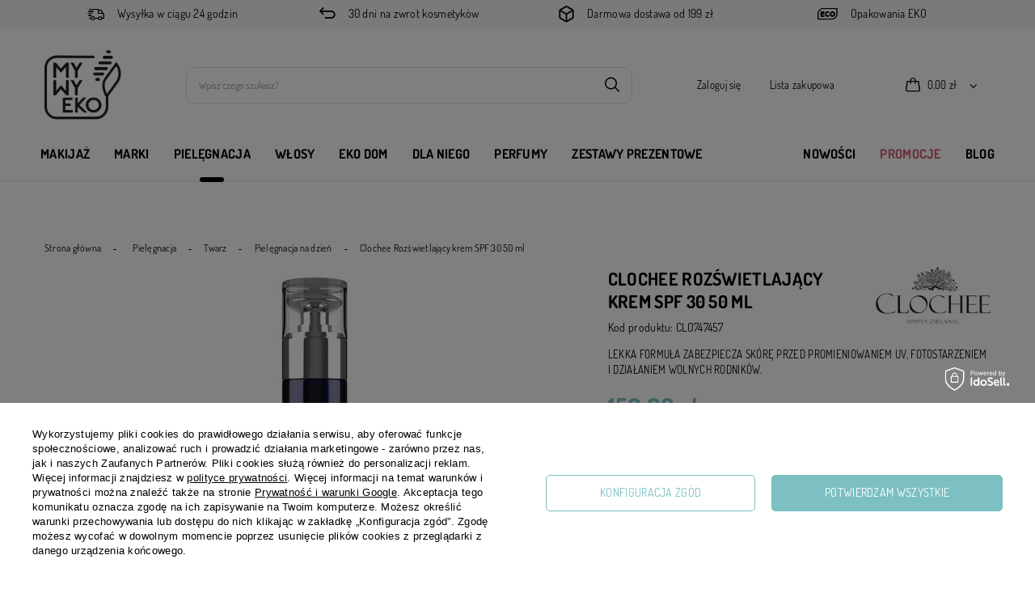

--- FILE ---
content_type: text/html; charset=utf-8
request_url: https://mywyeko.pl/product-pol-37254-Clochee-Rozswietlajacy-krem-SPF-30-50-ml.html
body_size: 30155
content:
<!DOCTYPE html>
<html lang="pl" class="--vat --gross " ><head><meta name='viewport' content='user-scalable=no, initial-scale = 1.0, maximum-scale = 1.0, width=device-width, viewport-fit=cover'/> <link rel="preload" crossorigin="anonymous" as="font" href="/gfx/custom/fontello-custom.woff?v=2"><meta http-equiv="Content-Type" content="text/html; charset=utf-8"><meta http-equiv="X-UA-Compatible" content="IE=edge"><title>Clochee Rozświetlający krem SPF 30 50 ml | mywyeko.pl</title><meta name="keywords" content=""><meta name="description" content="Clochee Rozświetlający krem SPF 30 50 ml w sklepie internetowym MY WY EKO w cenie 150,00 zł. Darmowa wysyłka od 150 zł! Wejdź i zamów kosmetyki online!"><link rel="icon" href="/gfx/pol/favicon.ico"><meta name="theme-color" content="#7CC0C1"><meta name="msapplication-navbutton-color" content="#7CC0C1"><meta name="apple-mobile-web-app-status-bar-style" content="#7CC0C1"><link rel="preload stylesheet" as="style" href="/gfx/pol/style.css.gzip?r=1734013053"><script>var app_shop={urls:{prefix:'data="/gfx/'.replace('data="', '')+'pol/',graphql:'/graphql/v1/'},vars:{priceType:'gross',priceTypeVat:true,productDeliveryTimeAndAvailabilityWithBasket:false,geoipCountryCode:'US',},txt:{priceTypeText:' brutto',},fn:{},fnrun:{},files:[],graphql:{}};const getCookieByName=(name)=>{const value=`; ${document.cookie}`;const parts = value.split(`; ${name}=`);if(parts.length === 2) return parts.pop().split(';').shift();return false;};if(getCookieByName('freeeshipping_clicked')){document.documentElement.classList.remove('--freeShipping');}if(getCookieByName('rabateCode_clicked')){document.documentElement.classList.remove('--rabateCode');}</script><meta name="robots" content="index,follow"><meta name="rating" content="general"><meta name="Author" content="MY WY EKO na bazie IdoSell (www.idosell.com/shop).">
<!-- Begin LoginOptions html -->

<style>
#client_new_social .service_item[data-name="service_Apple"]:before, 
#cookie_login_social_more .service_item[data-name="service_Apple"]:before,
.oscop_contact .oscop_login__service[data-service="Apple"]:before {
    display: block;
    height: 2.6rem;
    content: url('/gfx/standards/apple.svg?r=1743165583');
}
.oscop_contact .oscop_login__service[data-service="Apple"]:before {
    height: auto;
    transform: scale(0.8);
}
#client_new_social .service_item[data-name="service_Apple"]:has(img.service_icon):before,
#cookie_login_social_more .service_item[data-name="service_Apple"]:has(img.service_icon):before,
.oscop_contact .oscop_login__service[data-service="Apple"]:has(img.service_icon):before {
    display: none;
}
</style>

<!-- End LoginOptions html -->

<!-- Open Graph -->
<meta property="og:type" content="website"><meta property="og:url" content="https://mywyeko.pl/product-pol-37254-Clochee-Rozswietlajacy-krem-SPF-30-50-ml.html
"><meta property="og:title" content="Clochee Rozświetlający krem SPF 30 50 ml"><meta property="og:description" content="Lekka formuła zabezpiecza skórę przed promieniowaniem UV, fotostarzeniem i działaniem wolnych rodników.
"><meta property="og:site_name" content="MY WY EKO"><meta property="og:locale" content="pl_PL"><meta property="og:image" content="https://mywyeko.pl/hpeciai/c9b0ce87727939264aee083c0d54eb0f/pol_pl_Clochee-Rozswietlajacy-krem-SPF-30-50-ml-37254_1.jpg"><meta property="og:image:width" content="252"><meta property="og:image:height" content="450"><link rel="manifest" href="https://mywyeko.pl/data/include/pwa/2/manifest.json?t=3"><meta name="apple-mobile-web-app-capable" content="yes"><meta name="apple-mobile-web-app-status-bar-style" content="black"><meta name="apple-mobile-web-app-title" content="mywyeko.pl"><link rel="apple-touch-icon" href="/data/include/pwa/2/icon-128.png"><link rel="apple-touch-startup-image" href="/data/include/pwa/2/logo-512.png" /><meta name="msapplication-TileImage" content="/data/include/pwa/2/icon-144.png"><meta name="msapplication-TileColor" content="#2F3BA2"><meta name="msapplication-starturl" content="/"><script type="application/javascript">var _adblock = true;</script><script async src="/data/include/advertising.js"></script><script type="application/javascript">var statusPWA = {
                online: {
                    txt: "Połączono z internetem",
                    bg: "#5fa341"
                },
                offline: {
                    txt: "Brak połączenia z internetem",
                    bg: "#eb5467"
                }
            }</script><script async type="application/javascript" src="/ajax/js/pwa_online_bar.js?v=1&r=6"></script><script >
window.dataLayer = window.dataLayer || [];
window.gtag = function gtag() {
dataLayer.push(arguments);
}
gtag('consent', 'default', {
'ad_storage': 'denied',
'analytics_storage': 'denied',
'ad_personalization': 'denied',
'ad_user_data': 'denied',
'wait_for_update': 500
});

gtag('set', 'ads_data_redaction', true);
</script><script id="iaiscript_1" data-requirements="W10=" data-ga4_sel="ga4script">
window.iaiscript_1 = `<${'script'}  class='google_consent_mode_update'>
gtag('consent', 'update', {
'ad_storage': 'granted',
'analytics_storage': 'granted',
'ad_personalization': 'granted',
'ad_user_data': 'granted'
});
</${'script'}>`;
</script>
<!-- End Open Graph -->

<link rel="canonical" href="https://mywyeko.pl/product-pol-37254-Clochee-Rozswietlajacy-krem-SPF-30-50-ml.html" />

                <!-- Global site tag (gtag.js) -->
                <script  async src="https://www.googletagmanager.com/gtag/js?id=AW-11070453676"></script>
                <script >
                    window.dataLayer = window.dataLayer || [];
                    window.gtag = function gtag(){dataLayer.push(arguments);}
                    gtag('js', new Date());
                    
                    gtag('config', 'AW-11070453676', {"allow_enhanced_conversions":true});

                </script>
                
<!-- Begin additional html or js -->


<!--20|2|11| modified: 2022-08-10 13:55:47-->
<meta name="google-site-verification" content="7sQs879QbO7jCN65kztM2_2Y-nmsQdWfafduo1xLK94" />
<!--23|2|13| modified: 2023-09-06 11:49:14-->
<meta name="google-site-verification" content="LdctWY1Funp3-wXgTruaFg5KTmJ9cn-6WcvzE9eExmc" />
<meta name="google-site-verification" content="kvONAI4Vcr2aHvWgYZpVRmW3vS_Wh5QlP1b7SidqFbY" />


<!-- End additional html or js -->
<script>(function(w,d,s,i,dl){w._ceneo = w._ceneo || function () {
w._ceneo.e = w._ceneo.e || []; w._ceneo.e.push(arguments); };
w._ceneo.e = w._ceneo.e || [];dl=dl===undefined?"dataLayer":dl;
const f = d.getElementsByTagName(s)[0], j = d.createElement(s); j.defer = true;
j.src = "https://ssl.ceneo.pl/ct/v5/script.js?accountGuid=" + i + "&t=" +
Date.now() + (dl ? "&dl=" + dl : ""); f.parentNode.insertBefore(j, f);
})(window, document, "script", "9ac50cf1-ee4c-43f7-a2bf-d969b815cea8");</script>
                <script>
                if (window.ApplePaySession && window.ApplePaySession.canMakePayments()) {
                    var applePayAvailabilityExpires = new Date();
                    applePayAvailabilityExpires.setTime(applePayAvailabilityExpires.getTime() + 2592000000); //30 days
                    document.cookie = 'applePayAvailability=yes; expires=' + applePayAvailabilityExpires.toUTCString() + '; path=/;secure;'
                    var scriptAppleJs = document.createElement('script');
                    scriptAppleJs.src = "/ajax/js/apple.js?v=3";
                    if (document.readyState === "interactive" || document.readyState === "complete") {
                          document.body.append(scriptAppleJs);
                    } else {
                        document.addEventListener("DOMContentLoaded", () => {
                            document.body.append(scriptAppleJs);
                        });  
                    }
                } else {
                    document.cookie = 'applePayAvailability=no; path=/;secure;'
                }
                </script>
                                <script>
                var listenerFn = function(event) {
                    if (event.origin !== "https://payment.idosell.com")
                        return;
                    
                    var isString = (typeof event.data === 'string' || event.data instanceof String);
                    if (!isString) return;
                    try {
                        var eventData = JSON.parse(event.data);
                    } catch (e) {
                        return;
                    }
                    if (!eventData) { return; }                                            
                    if (eventData.isError) { return; }
                    if (eventData.action != 'isReadyToPay') {return; }
                    
                    if (eventData.result.result && eventData.result.paymentMethodPresent) {
                        var googlePayAvailabilityExpires = new Date();
                        googlePayAvailabilityExpires.setTime(googlePayAvailabilityExpires.getTime() + 2592000000); //30 days
                        document.cookie = 'googlePayAvailability=yes; expires=' + googlePayAvailabilityExpires.toUTCString() + '; path=/;secure;'
                    } else {
                        document.cookie = 'googlePayAvailability=no; path=/;secure;'
                    }                                            
                }     
                if (!window.isAdded)
                {                                        
                    if (window.oldListener != null) {
                         window.removeEventListener('message', window.oldListener);
                    }                        
                    window.addEventListener('message', listenerFn);
                    window.oldListener = listenerFn;                                      
                       
                    const iframe = document.createElement('iframe');
                    iframe.src = "https://payment.idosell.com/assets/html/checkGooglePayAvailability.html?origin=https%3A%2F%2Fmywyeko.pl";
                    iframe.style.display = 'none';                                            

                    if (document.readyState === "interactive" || document.readyState === "complete") {
                          if (!window.isAdded) {
                              window.isAdded = true;
                              document.body.append(iframe);
                          }
                    } else {
                        document.addEventListener("DOMContentLoaded", () => {
                            if (!window.isAdded) {
                              window.isAdded = true;
                              document.body.append(iframe);
                          }
                        });  
                    }  
                }
                </script>
                <script>let paypalDate = new Date();
                    paypalDate.setTime(paypalDate.getTime() + 86400000);
                    document.cookie = 'payPalAvailability_PLN=-1; expires=' + paypalDate.getTime() + '; path=/; secure';
                </script><script src="/data/gzipFile/expressCheckout.js.gz"></script><link rel="preload" as="image" href="/hpeciai/55babeab62b621970287a1bb36d67829/pol_pm_Clochee-Rozswietlajacy-krem-SPF-30-50-ml-37254_1.jpg"><style>
								#main_banner1.skeleton .main_slider__item > a {
									padding-top: calc(720/540* 100%);
								}
								@media (min-width: 757px) {#main_banner1.skeleton .main_slider__item > a {
									padding-top: calc(510/1170* 100%);
								}}
								@media (min-width: 979px) {#main_banner1.skeleton .main_slider__item > a {
									padding-top: calc(510/1920* 100%);
								}}
								#main_banner1 .main_slider__item > a.loading {
									padding-top: calc(720/540* 100%);
								}
								@media (min-width: 757px) {#main_banner1 .main_slider__item > a.loading {
									padding-top: calc(510/1170* 100%);
								}}
								@media (min-width: 979px) {#main_banner1 .main_slider__item > a.loading {
									padding-top: calc(510/1920* 100%);
								}}
							</style><style>
									#photos_slider[data-skeleton] .photos__link:before {
										padding-top: calc(450/252* 100%);
									}
									@media (min-width: 979px) {.photos__slider[data-skeleton] .photos__figure:not(.--nav):first-child .photos__link {
										max-height: 450px;
									}}
								</style></head><body>
<!-- Begin additional html or js -->


<!--22|2|12| modified: 2023-03-06 10:41:05-->
<!-- Google Tag Manager (noscript) -->

<noscript><iframe src="https://www.googletagmanager.com/ns.html?id=GTM-NBQ28HL"

height="0" width="0" style="display:none;visibility:hidden"></iframe></noscript>

<!-- End Google Tag Manager (noscript) -->

<!-- End additional html or js -->
<div id="container" class="projector_page container max-width-1200"><header class=" commercial_banner"><script class="ajaxLoad">
                app_shop.vars.vat_registered = "true";
                app_shop.vars.currency_format = "###,##0.00";
                
                    app_shop.vars.currency_before_value = false;
                
                    app_shop.vars.currency_space = true;
                
                app_shop.vars.symbol = "zł";
                app_shop.vars.id= "PLN";
                app_shop.vars.baseurl = "http://mywyeko.pl/";
                app_shop.vars.sslurl= "https://mywyeko.pl/";
                app_shop.vars.curr_url= "%2Fproduct-pol-37254-Clochee-Rozswietlajacy-krem-SPF-30-50-ml.html";
                

                var currency_decimal_separator = ',';
                var currency_grouping_separator = ' ';

                
                    app_shop.vars.blacklist_extension = ["exe","com","swf","js","php"];
                
                    app_shop.vars.blacklist_mime = ["application/javascript","application/octet-stream","message/http","text/javascript","application/x-deb","application/x-javascript","application/x-shockwave-flash","application/x-msdownload"];
                
                    app_shop.urls.contact = "/contact-pol.html";
                </script><div id="viewType" style="display:none"></div><div id="menu_banners3"><div class="main_banner_wrapper"><div id="benefit_zone">
    <div class="benefit_element">
        <i class="icon-delivery"></i>
        <div class="benefit_text">
            <a href="/pol-delivery.html">Wysyłka w ciągu 24 godzin</a>
        </div>
    </div>
    <div class="benefit_element">
        <i class="icon-return"></i>
        <div class="benefit_text">
            <a href="/pol-returns-and_replacements.html">30 dni na zwrot kosmetyków</a>
        </div>
    </div>
    <div class="benefit_element">
        <i class="icon-login_box"></i>
        <div class="benefit_text">
            <a href="/pol-delivery.html">Darmowa dostawa od 199 zł</a> 
          </div>
         </div>
<div class="benefit_element">
        <i class="icon-eko"></i>
        <div class="benefit_text">
            <a href="/Opakowania-Eko-ccms-pol-51.html">Opakowania EKO</a>
        </div>
       </div>
</div></div></div><div id="logo" class="d-flex align-items-center"><a href="/" target="_self"><picture><source media="(min-width:979px)" srcset="/data/gfx/mask/pol/logo_2_big.png" widthset="514" heightset="514"></source><source media="(min-width:757px)" srcset="/data/gfx/mask/pol/1210850940.png" widthset="514" heightset="514"></source><img src="/data/gfx/mask/pol/logo_2_small.png" alt="" width="96" height="36"></picture></a></div><form action="https://mywyeko.pl/search.php" method="get" id="menu_search" class="menu_search"><a href="#showSearchForm" class="menu_search__mobile"></a><div class="menu_search__block"><div class="menu_search__item --input"><input class="menu_search__input" type="text" name="text" autocomplete="off" placeholder="Wpisz czego szukasz?"><button class="menu_search__submit" type="submit"></button></div><div class="menu_search__item --results search_result"></div></div></form><div id="menu_settings" class="align-items-center justify-content-center justify-content-lg-end"><div id="menu_additional"><a class="account_link" href="https://mywyeko.pl/login.php"><i class="icon-user d-block d-md-none"></i><span class="menu_settings_text">Zaloguj się</span></a><div class="shopping_list_top" data-empty="true"><a href="https://mywyeko.pl/pl/shoppinglist/" class="wishlist_link slt_link"><i class="icon-heart-empty d-block d-md-none"><span class="slt_lists__main_count badge badge-info d-none" data-list_count="true"></span></i><span class="menu_settings_text">Lista zakupowa	
							</span></a><div class="slt_lists"><ul class="slt_lists__nav"><li class="slt_lists__nav_item" data-list_skeleton="true" data-list_id="true" data-shared="true"><a class="slt_lists__nav_link" data-list_href="true"><span class="slt_lists__nav_name" data-list_name="true"></span><span class="slt_lists__count" data-list_count="true">0</span></a></li></ul><span class="slt_lists__empty">Dodaj do nich produkty, które lubisz i chcesz kupić później.</span></div></div></div></div><div class="shopping_list_top_mobile d-none" data-empty="true"><a href="https://mywyeko.pl/pl/shoppinglist/" class="sltm_link"></a></div><div class="sl_choose sl_dialog"><div class="sl_choose__wrapper sl_dialog__wrapper p-4 p-md-5"><div class="sl_choose__item --top sl_dialog_close mb-2"><strong class="sl_choose__label">Zapisz na liście zakupowej</strong></div><div class="sl_choose__item --lists" data-empty="true"><div class="sl_choose__list f-group --radio m-0 d-md-flex align-items-md-center justify-content-md-between" data-list_skeleton="true" data-list_id="true" data-shared="true"><input type="radio" name="add" class="sl_choose__input f-control" id="slChooseRadioSelect" data-list_position="true"><label for="slChooseRadioSelect" class="sl_choose__group_label f-label py-4" data-list_position="true"><span class="sl_choose__sub d-flex align-items-center"><span class="sl_choose__name" data-list_name="true"></span><span class="sl_choose__count" data-list_count="true">0</span></span></label><button type="button" class="sl_choose__button --desktop btn --solid">Zapisz</button></div></div><div class="sl_choose__item --create sl_create mt-4"><a href="#new" class="sl_create__link  align-items-center">Stwórz nową listę zakupową</a><form class="sl_create__form align-items-center"><div class="sl_create__group f-group --small mb-0"><input type="text" class="sl_create__input f-control" required="required"><label class="sl_create__label f-label">Nazwa nowej listy</label></div><button type="submit" class="sl_create__button btn --solid ml-2 ml-md-3">Utwórz listę</button></form></div><div class="sl_choose__item --mobile mt-4 d-flex justify-content-center d-md-none"><button class="sl_choose__button --mobile btn --solid --large">Zapisz</button></div></div></div><div id="menu_basket" class="topBasket"><a class="topBasket__sub" href="/basketedit.php"><span class="badge badge-info"></span><strong class="topBasket__price" style="display: none;">0,00 zł</strong></a><div class="topBasket__details --products" style="display: none;"><div class="topBasket__block --labels"><label class="topBasket__item --name">Produkt</label><label class="topBasket__item --sum">Ilość</label><label class="topBasket__item --prices">Cena</label></div><div class="topBasket__block --products"></div><div class="topBasket__block --oneclick topBasket_oneclick" data-lang="pol"><div class="topBasket_oneclick__label"><span class="topBasket_oneclick__text --fast">Szybkie zakupy <strong>1-Click</strong></span><span class="topBasket_oneclick__text --registration"> (bez rejestracji)</span></div><div class="topBasket_oneclick__items"><span class="topBasket_oneclick__item --googlePay" title="Google Pay"><img class="topBasket_oneclick__icon" src="/panel/gfx/payment_forms/237.png" alt="Google Pay"></span></div></div></div><div class="topBasket__details --shipping" style="display: none;"><span class="topBasket__name">Koszt dostawy od</span><span id="shipppingCost"></span></div><script>
						app_shop.vars.cache_html = true;
					</script></div><nav id="menu_categories" class="wide"><button type="button" class="navbar-toggler"><i class="icon-reorder"></i></button><div class="navbar-collapse" id="menu_navbar"><ul class="navbar-nav ml-md-n4"><li class="nav-item first-level"><a  href="/pol_m_Makijaz-1532.html" target="_self" title="Makijaż" class="nav-link" >Makijaż</a><ul class="navbar-subnav"><li class="nav-item"><a class="nav-link" href="/pol_m_Makijaz_Akcesoria-1541.html" target="_self">Akcesoria</a><ul class="navbar-subsubnav"><li class="nav-item"><a class="nav-link" href="/pol_m_Makijaz_Akcesoria_Akcesoria-do-oczu-1560.html" target="_self">Akcesoria do oczu</a></li><li class="nav-item"><a class="nav-link" href="/pol_m_Makijaz_Akcesoria_Akcesoria-do-twarzy-1581.html" target="_self">Akcesoria do twarzy</a></li><li class="nav-item"><a class="nav-link" href="/pol_m_Makijaz_Akcesoria_Pedzle-1580.html" target="_self">Pędzle</a></li></ul></li><li class="nav-item"><a class="nav-link" href="/pol_m_Makijaz_Brwi-1672.html" target="_self">Brwi</a><ul class="navbar-subsubnav"><li class="nav-item"><a class="nav-link" href="/pol_m_Makijaz_Brwi_Zele-do-brwi-1673.html" target="_self">Żele do brwi</a></li></ul></li><li class="nav-item"><a class="nav-link" href="/pol_m_Makijaz_Oczy-1538.html" target="_self">Oczy</a><ul class="navbar-subsubnav"><li class="nav-item"><a class="nav-link" href="/pol_m_Makijaz_Oczy_Cienie-do-powiek-1555.html" target="_self">Cienie do powiek</a></li><li class="nav-item"><a class="nav-link" href="/pol_m_Makijaz_Oczy_Kredki-1556.html" target="_self">Kredki</a></li><li class="nav-item"><a class="nav-link" href="/pol_m_Makijaz_Oczy_Tusze-do-rzes-1553.html" target="_self">Tusze do rzęs</a></li></ul></li><li class="nav-item"><a class="nav-link" href="/pol_m_Makijaz_Palety-1540.html" target="_self">Palety</a></li><li class="nav-item"><a class="nav-link" href="/pol_m_Makijaz_Usta-1539.html" target="_self">Usta</a><ul class="navbar-subsubnav"><li class="nav-item"><a class="nav-link" href="/pol_m_Makijaz_Usta_Pomadki-1573.html" target="_self">Pomadki</a></li><li class="nav-item"><a class="nav-link" href="/pol_m_Makijaz_Usta_Konturowki-1578.html" target="_self">Konturówki</a></li><li class="nav-item"><a class="nav-link" href="/pol_m_Makijaz_Usta_Bazy-i-pielegnacja-ust-1579.html" target="_self">Bazy i pielęgnacja ust</a></li></ul></li><li class="nav-item"><a class="nav-link" href="/pol_m_Makijaz_Twarz-1537.html" target="_self">Twarz</a><ul class="navbar-subsubnav"><li class="nav-item"><a class="nav-link" href="/pol_m_Makijaz_Twarz_Bazy-1549.html" target="_self">Bazy</a></li><li class="nav-item"><a class="nav-link" href="/pol_m_Makijaz_Twarz_Bronzery-i-pudry-brazujace-1576.html" target="_self">Bronzery i pudry brązujące</a></li><li class="nav-item"><a class="nav-link" href="/pol_m_Makijaz_Twarz_Korektory-1548.html" target="_self">Korektory</a></li><li class="nav-item"><a class="nav-link" href="/pol_m_Makijaz_Twarz_Kremy-BB-1676.html" target="_self">Kremy BB</a></li><li class="nav-item"><a class="nav-link" href="/pol_m_Makijaz_Twarz_Podklady-1547.html" target="_self">Podkłady</a></li><li class="nav-item"><a class="nav-link" href="/pol_m_Makijaz_Twarz_Pudry-1550.html" target="_self">Pudry</a></li><li class="nav-item"><a class="nav-link" href="/pol_m_Makijaz_Twarz_Rozswietlacze-1552.html" target="_self">Rozświetlacze</a></li><li class="nav-item"><a class="nav-link" href="/pol_m_Makijaz_Twarz_Roze-1551.html" target="_self">Róże</a></li><li class="nav-item"><a class="nav-link" href="/pol_m_Makijaz_Twarz_Toniki-do-twarzy-1677.html" target="_self">Toniki do twarzy</a></li></ul></li></ul></li><li id="menu_brand" class="nav-item first-level">
                                    <span
                                
                                     title="
                                Marki
                            " class="nav-link
                        
                            " >
                        Marki
                                    </span>
                                <ul class="navbar-subnav"><div class="--img_wrapper col-4"><a href="https://mywyeko.pl/firm-pol-1602086955-Paese.html"><img src="/data/gfx/pol/navigation/2_1_i_1715.jpg" alt="PAESE "><div class="--img_text"><span class="menu_title">PAESE </span><span> Kosmetyki, które pokocha Twoja skóra </span><div class="btn-wrapper"><button class="btn --outline --medium"> KUP TERAZ</button></div></div></a></div><div id="--brand_wrapper" class=" col-12 col-md-5"><input type="text" name="brand-search" id="menu_brand-search" placeholder="Szukaj marki..."><button class="brand_search__submit" type="submit"></button><ul id="menu_brand_list"><li class="nav-item" data-brand-letter="4"><a class="nav-link" href="https://mywyeko.pl/firm-pol-1614157766-4-Szpaki.html" target="_self">4 Szpaki</a></li><li class="nav-item" data-brand-letter="A"><a class="nav-link" href="https://mywyeko.pl/firm-pol-1594115706-Alkmie.html" target="_self">Alkmie</a></li><li class="nav-item" data-brand-letter="A"><a class="nav-link" href="https://mywyeko.pl/firm-pol-1611672000-Anwen.html" target="_self">Anwen</a></li><li class="nav-item" data-brand-letter="A"><a class="nav-link" href="https://mywyeko.pl/firm-pol-1308137276-ARTDECO.html" target="_self">ARTDECO</a></li><li class="nav-item" data-brand-letter="b"><a class="nav-link" href="https://mywyeko.pl/firm-pol-1571046286-bareMinerals.html" target="_self">bareMinerals</a></li><li class="nav-item" data-brand-letter="B"><a class="nav-link" href="https://mywyeko.pl/firm-pol-1606307978-Bialy-Jelen.html" target="_self">Biały Jeleń</a></li><li class="nav-item" data-brand-letter="B"><a class="nav-link" href="https://mywyeko.pl/firm-pol-1606307985-Bielenda-Professional.html" target="_self">Bielenda Professional</a></li><li class="nav-item" data-brand-letter="B"><a class="nav-link" href="https://mywyeko.pl/firm-pol-1606307992-BIOELIXIRE.html" target="_self">BIOELIXIRE</a></li><li class="nav-item" data-brand-letter="D"><a class="nav-link" href="https://mywyeko.pl/firm-pol-1612117362-Dermika.html" target="_self">Dermika</a></li><li class="nav-item" data-brand-letter="H"><a class="nav-link" href="https://mywyeko.pl/firm-pol-1634566127-Hagi.html" target="_self">Hagi</a></li><li class="nav-item" data-brand-letter="K"><a class="nav-link" href="https://mywyeko.pl/firm-pol-1555317474-Korres.html" target="_self">Korres</a></li><li class="nav-item" data-brand-letter="M"><a class="nav-link" href="https://mywyeko.pl/firm-pol-1605702991-Mokosh.html" target="_self">Mokosh</a></li><li class="nav-item" data-brand-letter="N"><a class="nav-link" href="https://mywyeko.pl/firm-pol-1555317820-Nesti-Dante.html" target="_self">Nesti Dante</a></li><li class="nav-item" data-brand-letter="O"><a class="nav-link" href="https://mywyeko.pl/firm-pol-1627299869-Olivia-Garden.html" target="_self">Olivia Garden</a></li><li class="nav-item" data-brand-letter="O"><a class="nav-link" href="https://mywyeko.pl/firm-pol-1612117733-OnlyBio.html" target="_self">OnlyBio</a></li><li class="nav-item" data-brand-letter="P"><a class="nav-link" href="https://mywyeko.pl/firm-pol-1602086955-Paese.html" target="_self">Paese</a></li><li class="nav-item" data-brand-letter="R"><a class="nav-link" href="https://mywyeko.pl/firm-pol-1616491973-Resibo.html" target="_self">Resibo</a></li><li class="nav-item" data-brand-letter="T"><a class="nav-link" href="https://mywyeko.pl/firm-pol-1631714188-Tolpa.html" target="_self">Tołpa</a></li><li class="nav-item" data-brand-letter="Y"><a class="nav-link" href="https://mywyeko.pl/firm-pol-1623233258-YOPE.html" target="_self">YOPE</a></li><li class="nav-item" data-brand-letter="Y"><a class="nav-link" href="https://mywyeko.pl/firm-pol-1612117897-Yoskine.html" target="_self">Yoskine</a></li><li class="nav-item" data-brand-letter="Z"><a class="nav-link" href="https://mywyeko.pl/firm-pol-1612117927-Zew-For-Men.html" target="_self">Zew For Men</a></li><li class="nav-item" data-brand-letter="N"><a class="nav-link" href="https://mywyeko.pl/firm-pol-1640610261-NOVA-KOSMETYKI.html" target="_self">NOVA KOSMETYKI</a></li><li class="nav-item" data-brand-letter="S"><a class="nav-link" href="https://mywyeko.pl/firm-pol-1641988271-SIMPLY-MORE.html" target="_self">SIMPLY MORE</a></li><li class="nav-item" data-brand-letter="b"><a class="nav-link" href="https://mywyeko.pl/firm-pol-1642164729-beBIO.html" target="_self">beBIO</a></li><li class="nav-item" data-brand-letter="M"><a class="nav-link" href="https://mywyeko.pl/firm-pol-1644493114-Ministerstwo-Dobrego-Mydla.html" target="_self">Ministerstwo Dobrego Mydła</a></li><li class="nav-item" data-brand-letter="B"><a class="nav-link" href="https://mywyeko.pl/firm-pol-1646225515-Barwa-Cosmetics.html" target="_self">Barwa Cosmetics</a></li><li class="nav-item" data-brand-letter="V"><a class="nav-link" href="https://mywyeko.pl/firm-pol-1646225516-Veoli-Botanica.html" target="_self">Veoli Botanica</a></li><li class="nav-item" data-brand-letter="E"><a class="nav-link" href="https://mywyeko.pl/firm-pol-1646225520-Ecocera.html" target="_self">Ecocera</a></li><li class="nav-item" data-brand-letter="O"><a class="nav-link" href="https://mywyeko.pl/firm-pol-1647613468-Orientana.html" target="_self">Orientana</a></li><li class="nav-item" data-brand-letter="N"><a class="nav-link" href="https://mywyeko.pl/firm-pol-1647613469-Nacomi.html" target="_self">Nacomi</a></li><li class="nav-item" data-brand-letter="M"><a class="nav-link" href="https://mywyeko.pl/firm-pol-1651047381-MYWYEKO.html" target="_self">MyWyEko</a></li><li class="nav-item" data-brand-letter="C"><a class="nav-link" href="https://mywyeko.pl/firm-pol-1651047370-Crystallove.html" target="_self">Crystallove</a></li><li class="nav-item" data-brand-letter="J"><a class="nav-link" href="https://mywyeko.pl/firm-pol-1651047394-Jadelyn.html" target="_self">Jadelyn</a></li><li class="nav-item" data-brand-letter="Y"><a class="nav-link" href="https://mywyeko.pl/firm-pol-1651047362-Your-Natural-Side.html" target="_self">Your Natural Side</a></li><li class="nav-item" data-brand-letter="4"><a class="nav-link" href="https://mywyeko.pl/firm-pol-1651047364-4-Organic.html" target="_self">4 Organic</a></li><li class="nav-item" data-brand-letter="B"><a class="nav-link" href="https://mywyeko.pl/firm-pol-1651047383-Bracia-Mydlarze.html" target="_self">Bracia Mydlarze</a></li><li class="nav-item" data-brand-letter="A"><a class="nav-link" href="https://mywyeko.pl/firm-pol-1651047395-AnMar-Brush.html" target="_self">AnMar Brush</a></li><li class="nav-item" data-brand-letter="B"><a class="nav-link" href="https://mywyeko.pl/firm-pol-1651047405-Bielenda.html" target="_self">Bielenda</a></li><li class="nav-item" data-brand-letter="C"><a class="nav-link" href="https://mywyeko.pl/firm-pol-1656939961-CocoWick.html" target="_self">CocoWick</a></li><li class="nav-item" data-brand-letter="N"><a class="nav-link" href="https://mywyeko.pl/firm-pol-1651047353-Naturikke.html" target="_self">Naturikke</a></li><li class="nav-item" data-brand-letter="Y"><a class="nav-link" href="https://mywyeko.pl/firm-pol-1660622315-Yankee-Candle.html" target="_self">Yankee Candle</a></li><li class="nav-item" data-brand-letter="P"><a class="nav-link" href="https://mywyeko.pl/firm-pol-1662033877-Polny-Warkocz.html" target="_self">Polny Warkocz</a></li><li class="nav-item" data-brand-letter="W"><a class="nav-link" href="https://mywyeko.pl/firm-pol-1662033878-WoodWick.html" target="_self">WoodWick</a></li><li class="nav-item" data-brand-letter="I"><a class="nav-link" href="https://mywyeko.pl/firm-pol-1651047358-IOSSI.html" target="_self">IOSSI</a></li><li class="nav-item" data-brand-letter="I"><a class="nav-link" href="https://mywyeko.pl/firm-pol-1669730114-IDA-WARG.html" target="_self">IDA WARG</a></li><li class="nav-item" data-brand-letter="M"><a class="nav-link" href="https://mywyeko.pl/firm-pol-1669901210-Mom-Who.html" target="_self">Mom&amp;Who?</a></li><li class="nav-item" data-brand-letter="A"><a class="nav-link" href="https://mywyeko.pl/firm-pol-1651047404-Annabelle-Minerals.html" target="_self">Annabelle Minerals</a></li><li class="nav-item" data-brand-letter="A"><a class="nav-link" href="https://mywyeko.pl/firm-pol-1627299876-Apis.html" target="_self">Apis</a></li><li class="nav-item" data-brand-letter="B"><a class="nav-link" href="https://mywyeko.pl/firm-pol-1678284379-Berani.html" target="_self">Berani</a></li><li class="nav-item" data-brand-letter="C"><a class="nav-link" href="https://mywyeko.pl/firm-pol-1666167353-Clochee.html" target="_self">Clochee</a></li><li class="nav-item" data-brand-letter="N"><a class="nav-link" href="https://mywyeko.pl/firm-pol-1675082136-Nature-Queen.html" target="_self">Nature Queen</a></li><li class="nav-item" data-brand-letter="S"><a class="nav-link" href="https://mywyeko.pl/firm-pol-1676020954-Sattva.html" target="_self">Sattva</a></li><li class="nav-item" data-brand-letter="U"><a class="nav-link" href="https://mywyeko.pl/firm-pol-1676020952-UZDROVISCO.html" target="_self">UZDROVISCO</a></li><li class="nav-item" data-brand-letter="B"><a class="nav-link" href="https://mywyeko.pl/firm-pol-1676020953-Bioup.html" target="_self">Bioup</a></li><li class="nav-item" data-brand-letter="P"><a class="nav-link" href="https://mywyeko.pl/firm-pol-1678284382-Polemika.html" target="_self">Polemika</a></li><li class="nav-item" data-brand-letter="H"><a class="nav-link" href="https://mywyeko.pl/firm-pol-1603798061-Holika-Holika.html" target="_self">Holika Holika</a></li><li class="nav-item" data-brand-letter="D"><a class="nav-link" href="https://mywyeko.pl/firm-pol-1678284381-Derma-Sun.html" target="_self">Derma Sun</a></li><li class="nav-item" data-brand-letter="M"><a class="nav-link" href="https://mywyeko.pl/firm-pol-1681999560-Mr-Mrs-Tannie.html" target="_self">Mr &amp; Mrs Tannie</a></li><li class="nav-item" data-brand-letter="S"><a class="nav-link" href="https://mywyeko.pl/firm-pol-1684227133-Sisters-Aroma.html" target="_self">Sister's Aroma</a></li><li class="nav-item" data-brand-letter="H"><a class="nav-link" href="https://mywyeko.pl/firm-pol-1688388236-HHUUMM.html" target="_self">HHUUMM</a></li><li class="nav-item" data-brand-letter="K"><a class="nav-link" href="https://mywyeko.pl/firm-pol-1691145922-Kashoki.html" target="_self">Kashoki</a></li><li class="nav-item" data-brand-letter="I"><a class="nav-link" href="https://mywyeko.pl/firm-pol-1691145929-ILU.html" target="_self">ILU</a></li><li class="nav-item" data-brand-letter="O"><a class="nav-link" href="https://mywyeko.pl/firm-pol-1691571988-Oreka.html" target="_self">OREKA</a></li><li class="nav-item" data-brand-letter="T"><a class="nav-link" href="https://mywyeko.pl/firm-pol-1689062708-Thank-You-Farmer.html" target="_self">Thank You Farmer</a></li><li class="nav-item" data-brand-letter="Y"><a class="nav-link" href="https://mywyeko.pl/firm-pol-1681999472-Youth-Lab.html" target="_self">Youth Lab</a></li><li class="nav-item" data-brand-letter="P"><a class="nav-link" href="https://mywyeko.pl/firm-pol-1308137280-PUPA-Milano.html" target="_self">PUPA Milano</a></li><li class="nav-item" data-brand-letter="U"><a class="nav-link" href="https://mywyeko.pl/firm-pol-1693311312-UNI-Q.html" target="_self">UNI.Q</a></li><li class="nav-item" data-brand-letter="B"><a class="nav-link" href="https://mywyeko.pl/firm-pol-1646225518-Basiclab.html" target="_self">BasicLab</a></li><li class="nav-item" data-brand-letter="H"><a class="nav-link" href="https://mywyeko.pl/firm-pol-1697538089-Handy-Lab.html" target="_self">Handy Lab.</a></li><li class="nav-item" data-brand-letter="M"><a class="nav-link" href="https://mywyeko.pl/firm-pol-1697791392-Miodowa-Mydlarnia.html" target="_self">Miodowa Mydlarnia</a></li><li class="nav-item" data-brand-letter="S"><a class="nav-link" href="https://mywyeko.pl/firm-pol-1700836040-SheCare.html" target="_self">SHECARE</a></li><li class="nav-item" data-brand-letter="F"><a class="nav-link" href="https://mywyeko.pl/firm-pol-1701870937-Flagolie.html" target="_self">Flagolie</a></li><li class="nav-item" data-brand-letter="C"><a class="nav-link" href="https://mywyeko.pl/firm-pol-1701870945-CialoCud.html" target="_self">CiałoCud</a></li><li class="nav-item" data-brand-letter="M"><a class="nav-link" href="https://mywyeko.pl/firm-pol-1705485669-The-Original-MakeUp-Eraser.html" target="_self">MakeUp Eraser</a></li><li class="nav-item" data-brand-letter="C"><a class="nav-link" href="https://mywyeko.pl/firm-pol-1708095320-Candledust.html" target="_self">Candledust</a></li><li class="nav-item" data-brand-letter="B"><a class="nav-link" href="https://mywyeko.pl/firm-pol-1709289422-Bra-Tape.html" target="_self">Bra Tape</a></li><li class="nav-item" data-brand-letter="A"><a class="nav-link" href="https://mywyeko.pl/firm-pol-1710165592-APRICOT.html" target="_self">APRICOT</a></li><li class="nav-item" data-brand-letter="K"><a class="nav-link" href="https://mywyeko.pl/firm-pol-1680013798-Kanu-Nature.html" target="_self">Kanu Nature</a></li><li class="nav-item" data-brand-letter="N"><a class="nav-link" href="https://mywyeko.pl/firm-pol-1677853588-Needly.html" target="_self">Needly</a></li><li class="nav-item" data-brand-letter="U"><a class="nav-link" href="https://mywyeko.pl/firm-pol-1651047372-UKVIAT.html" target="_self">Ukviat</a></li><li class="nav-item" data-brand-letter="L"><a class="nav-link" href="https://mywyeko.pl/firm-pol-1676020943-Lowengrip.html" target="_self">Lowengrip</a></li><li class="nav-item" data-brand-letter="F"><a class="nav-link" href="https://mywyeko.pl/firm-pol-1718033255-Floslek.html" target="_self">Floslek</a></li><li class="nav-item" data-brand-letter="M"><a class="nav-link" href="https://mywyeko.pl/firm-pol-1718279298-MIMO.html" target="_self">MIMO</a></li><li class="nav-item" data-brand-letter="A"><a class="nav-link" href="https://mywyeko.pl/firm-pol-1717590941-Aromase.html" target="_self">Aromase</a></li><li class="nav-item" data-brand-letter="B"><a class="nav-link" href="https://mywyeko.pl/firm-pol-1718185552-BOSKO-Cosmetics.html" target="_self">BOSKO Cosmetics</a></li><li class="nav-item" data-brand-letter="I"><a class="nav-link" href="https://mywyeko.pl/firm-pol-1602598660-Ibra.html" target="_self">Ibra</a></li><li class="nav-item" data-brand-letter="B"><a class="nav-link" href="https://mywyeko.pl/firm-pol-1717590944-Biala-Perla.html" target="_self">Biała Perła</a></li><li class="nav-item" data-brand-letter="B"><a class="nav-link" href="https://mywyeko.pl/firm-pol-1724330680-Biorepair.html" target="_self">Biorepair</a></li><li class="nav-item" data-brand-letter="B"><a class="nav-link" href="https://mywyeko.pl/firm-pol-1717590949-BlanX.html" target="_self">BlanX</a></li><li class="nav-item" data-brand-letter="S"><a class="nav-link" href="https://mywyeko.pl/firm-pol-1725002426-Sendo.html" target="_self">Sendo</a></li><li class="nav-item" data-brand-letter="R"><a class="nav-link" href="https://mywyeko.pl/firm-pol-1733835030-RITUALS.html" target="_self">RITUALS</a></li><li class="nav-item" data-brand-letter="B"><a class="nav-link" href="https://mywyeko.pl/firm-pol-1681999480-Bjorn-Axen.html" target="_self">Björn Axén</a></li><li class="nav-item" data-brand-letter="Y"><a class="nav-link" href="https://MYWYEKO.pl/firm-pol-1722605385-Your-KAYA.html" target="_self">Your KAYA</a></li><li class="nav-item" data-brand-letter="O"><a class="nav-link" href="https://mywyeko.pl/firm-pol-1734962804-OLIMP-LABS.html" target="_self">OLIMP LABS</a></li><li class="nav-item" data-brand-letter="S"><a class="nav-link" href="/firm-pol-1740138780-Sister-Young.html" target="_self">Sister Young</a></li><li class="nav-item" data-brand-letter="O"><a class="nav-link" href="/firm-pol-1757575743-Opcja-Natura.html" target="_self">Opcja Natura</a></li><li class="nav-item" data-brand-letter="A"><a class="nav-link" href="/firm-pol-1757575744-ACCOJE.html" target="_self">ACCOJE</a></li><li class="nav-item" data-brand-letter="W"><a class="nav-link" href="/firm-pol-1757575745-WELEDA.html" target="_self">WELEDA</a></li><li class="nav-item" data-brand-letter="F"><a class="nav-link" href="/firm-pol-1757575746-Florentino.html" target="_self">Fiorentino</a></li><li class="nav-item" data-brand-letter="F"><a class="nav-link" href="/firm-pol-1757575747-Florinda.html" target="_self">Florinda</a></li><li class="nav-item" data-brand-letter="L"><a class="nav-link" href="https://mywyeko.pl/firm-pol-1757575752-La-Bomba.html" target="_self">La Bomba</a></li><li class="nav-item" data-brand-letter="S"><a class="nav-link" href="https://mywyeko.pl/firm-pol-1757575754-SLAAP-Home-Rituals.html" target="_self">SLAAP Home Rituals</a></li><li class="nav-item" data-brand-letter="M"><a class="nav-link" href="https://mywyeko.pl/firm-pol-1596187896-Miya-Cosmetics.html" target="_self">Miya Cosmetics</a></li></ul></div><div id="brand_info" class="col-12 col-md-3"><div id="menu_brand_top"><span class="title">TOP</span><div class="top_brand_wrapper"><li class="--brand-top"><a href="https://mywyeko.pl/firm-pol-1594115706-Alkmie.html">Alkmie</a></li><li class="--brand-top"><a href="https://mywyeko.pl/firm-pol-1646225515-Barwa-Cosmetics.html">Barwa Cosmetics</a></li><li class="--brand-top"><a href="https://mywyeko.pl/firm-pol-1643113273-Duetus.html">Duetus</a></li><li class="--brand-top"><a href="https://mywyeko.pl/firm-pol-1646225520-Ecocera.html">Ecocera</a></li><li class="--brand-top"><a href="https://mywyeko.pl/firm-pol-1634566127-Hagi.html">Hagi</a></li><li class="--brand-top"><a href="https://mywyeko.pl/firm-pol-1555317474-Korres.html">Korres</a></li><li class="--brand-top"><a href="https://mywyeko.pl/firm-pol-1605702991-Mokosh.html">Mokosh</a></li><li class="--brand-top"><a href="https://mywyeko.pl/firm-pol-1647613470-Mawawo.html">Mawawo</a></li><li class="--brand-top"><a href="https://mywyeko.pl/firm-pol-1651047381-MyWyEko.html">MyWyEko</a></li><li class="--brand-top"><a href="https://mywyeko.pl/firm-pol-1555317820-Nesti-Dante.html">Nesti Dante</a></li><li class="--brand-top"><a href="https://mywyeko.pl/firm-pol-1602086955-Paese.html">Paese</a></li><li class="--brand-top"><a href="https://mywyeko.pl/firm-pol-1616491973-Resibo.html">Resibo</a></li><li class="--brand-top"><a href="https://mywyeko.pl/firm-pol-1640610261-NOVA-KOSMETYKI.html">NOVA KOSMETYKI</a></li><li class="--brand-top"><a href="https://mywyeko.pl/firm-pol-1647613468-Orientana.html">Orientana</a></li><li class="--brand-top"><a href="https://mywyeko.pl/firm-pol-1631714188-Tolpa.html">Tołpa</a></li><li class="--brand-top"><a href="https://mywyeko.pl/firm-pol-1614157766-4-Szpaki.html">4 Szpaki</a></li></div></div><div id="menu_brand_letters"></div></div></ul></li><li class="nav-item first-level active"><a  href="/pol_m_Pielegnacja-1533.html" target="_self" title="Pielęgnacja" class="nav-link active" >Pielęgnacja</a><ul class="navbar-subnav"><li class="nav-item"><a class="nav-link" href="/pol_m_Pielegnacja_Cialo-1543.html" target="_self">Ciało</a><ul class="navbar-subsubnav"><li class="nav-item"><a class="nav-link" href="/pol_m_Pielegnacja_Cialo_Antyperspiranty-1604.html" target="_self">Antyperspiranty</a></li><li class="nav-item"><a class="nav-link" href="/pol_m_Pielegnacja_Cialo_Balsamy-1567.html" target="_self">Balsamy</a></li><li class="nav-item"><a class="nav-link" href="/pol_m_Pielegnacja_Cialo_Dezodoranty-1568.html" target="_self">Dezodoranty</a></li><li class="nav-item"><a class="nav-link" href="/pol_m_Pielegnacja_Cialo_Kremy-1603.html" target="_self">Kremy</a></li><li class="nav-item"><a class="nav-link" href="/pol_m_Pielegnacja_Cialo_Masla-do-ciala-1684.html" target="_self">Masła do ciała</a></li><li class="nav-item"><a class="nav-link" href="/pol_m_Pielegnacja_Cialo_Mleczka-do-ciala-1683.html" target="_self">Mleczka do ciała</a></li><li class="nav-item"><a class="nav-link" href="/pol_m_Pielegnacja_Cialo_Mgielki-1594.html" target="_self">Mgiełki</a></li><li class="nav-item"><a class="nav-link" href="/pol_m_Pielegnacja_Cialo_Peelingi-1913.html" target="_self">Peelingi</a></li><li class="nav-item"><a class="nav-link" href="/pol_m_Pielegnacja_Cialo_Masaz-ciala-2086.html" target="_self">Masaż ciała</a></li><li class="nav-item"><a class="nav-link" href="/pol_m_Pielegnacja_Cialo_Olejki-2786.html" target="_self">Olejki</a></li><li class="nav-item"><a class="nav-link" href="/pol_m_Pielegnacja_Cialo_Higiena-Intymna-2869.html" target="_self">Higiena Intymna</a></li><li class="nav-item"><a class="nav-link" href="/pol_m_Pielegnacja_Cialo_Akcesoria-do-masazu-2948.html" target="_self">Akcesoria do masażu</a></li></ul></li><li class="nav-item"><a class="nav-link" href="/pol_m_Pielegnacja_Dlonie-i-stopy-1544.html" target="_self">Dłonie i stopy</a><ul class="navbar-subsubnav"><li class="nav-item"><a class="nav-link" href="/pol_m_Pielegnacja_Dlonie-i-stopy_Pielegnacja-dloni-1569.html" target="_self">Pielęgnacja dłoni</a></li><li class="nav-item"><a class="nav-link" href="/pol_m_Pielegnacja_Dlonie-i-stopy_Pielegnacja-stop-1601.html" target="_self">Pielęgnacja stóp</a></li></ul></li><li class="nav-item active"><a class="nav-link active" href="/pol_m_Pielegnacja_Twarz-1542.html" target="_self">Twarz</a><ul class="navbar-subsubnav"><li class="nav-item"><a class="nav-link" href="/pol_m_Pielegnacja_Twarz_Maseczki-1564.html" target="_self">Maseczki</a></li><li class="nav-item"><a class="nav-link" href="/pol_m_Pielegnacja_Twarz_Oczyszczanie-1561.html" target="_self">Oczyszczanie</a></li><li class="nav-item active"><a class="nav-link active" href="/pol_m_Pielegnacja_Twarz_Pielegnacja-na-dzien-1562.html" target="_self">Pielęgnacja na dzień</a></li><li class="nav-item"><a class="nav-link" href="/pol_m_Pielegnacja_Twarz_Pielegnacja-na-noc-1563.html" target="_self">Pielęgnacja na noc</a></li><li class="nav-item"><a class="nav-link" href="/pol_m_Pielegnacja_Twarz_Pielegnacja-skory-wokol-oczu-1565.html" target="_self">Pielęgnacja skóry wokół oczu</a></li><li class="nav-item"><a class="nav-link" href="/pol_m_Pielegnacja_Twarz_Serum-1566.html" target="_self">Serum</a></li><li class="nav-item"><a class="nav-link" href="/pol_m_Pielegnacja_Twarz_Peelingi-1585.html" target="_self">Peelingi</a></li><li class="nav-item"><a class="nav-link" href="/pol_m_Pielegnacja_Twarz_Mgielki-1586.html" target="_self">Mgiełki</a></li><li class="nav-item"><a class="nav-link" href="/pol_m_Pielegnacja_Twarz_Plyny-do-demakijazu-i-toniki-2712.html" target="_self">Płyny do demakijażu i toniki</a></li><li class="nav-item"><a class="nav-link" href="/pol_m_Pielegnacja_Twarz_Krem-do-twarzy-2713.html" target="_self">Krem do twarzy</a></li><li class="nav-item"><a class="nav-link" href="/pol_m_Pielegnacja_Twarz_Masaz-twarzy-2089.html" target="_self">Masaż twarzy</a></li><li class="nav-item"><a class="nav-link" href="/pol_m_Pielegnacja_Twarz_Balsamy-do-ust-2957.html" target="_self">Balsamy do ust</a></li></ul></li><li class="nav-item"><a class="nav-link" href="/pol_m_Pielegnacja_Opalanie-1619.html" target="_self">Opalanie</a><ul class="navbar-subsubnav"><li class="nav-item"><a class="nav-link" href="/pol_m_Pielegnacja_Opalanie_Emulsja-do-opalania-1620.html" target="_self">Emulsja do opalania</a></li><li class="nav-item"><a class="nav-link" href="/pol_m_Pielegnacja_Opalanie_Krem-do-opalania-1621.html" target="_self">Krem do opalania</a></li><li class="nav-item"><a class="nav-link" href="/pol_m_Pielegnacja_Opalanie_Samoopalacze-1622.html" target="_self">Samoopalacze</a></li><li class="nav-item"><a class="nav-link" href="/pol_m_Pielegnacja_Opalanie_Kosmetyki-z-SPF-2856.html" target="_self">Kosmetyki z SPF</a></li><li class="nav-item"><a class="nav-link" href="/pol_m_Pielegnacja_Opalanie_Kosmetyki-po-opalaniu-2857.html" target="_self">Kosmetyki po opalaniu</a></li></ul></li><li class="nav-item"><a class="nav-link" href="/pol_m_Pielegnacja_Kapiel-i-prysznic-1720.html" target="_self">Kąpiel i prysznic</a><ul class="navbar-subsubnav"><li class="nav-item"><a class="nav-link" href="/pol_m_Pielegnacja_Kapiel-i-prysznic_Mydla-w-plynie-1723.html" target="_self">Mydła w płynie</a></li><li class="nav-item"><a class="nav-link" href="/pol_m_Pielegnacja_Kapiel-i-prysznic_Peelingi-do-ciala-1724.html" target="_self">Peelingi do ciała</a></li><li class="nav-item"><a class="nav-link" href="/pol_m_Pielegnacja_Kapiel-i-prysznic_Plyny-do-kapieli-1725.html" target="_self">Płyny do kąpieli</a></li><li class="nav-item"><a class="nav-link" href="/pol_m_Pielegnacja_Kapiel-i-prysznic_Zele-pod-prysznic-1721.html" target="_self">Żele pod prysznic</a></li><li class="nav-item"><a class="nav-link" href="/pol_m_Pielegnacja_Kapiel-i-prysznic_Sole-i-kule-do-kapieli-1899.html" target="_self">Sole i kule do kąpieli</a></li></ul></li><li class="nav-item"><a class="nav-link" href="/pol_m_Pielegnacja_Kosmetyki-dla-dzieci-2752.html" target="_self">Kosmetyki dla dzieci</a><ul class="navbar-subsubnav"><li class="nav-item"><a class="nav-link" href="/pol_m_Pielegnacja_Kosmetyki-dla-dzieci_Kosmetyki-do-kapieli-2753.html" target="_self">Kosmetyki do kąpieli</a></li><li class="nav-item"><a class="nav-link" href="/pol_m_Pielegnacja_Kosmetyki-dla-dzieci_Kosmetyki-pielegnacyjne-2754.html" target="_self">Kosmetyki pielęgnacyjne</a></li></ul></li></ul></li><li class="nav-item first-level"><a  href="/pol_m_Wlosy-1534.html" target="_self" title="Włosy" class="nav-link" >Włosy</a><ul class="navbar-subnav"><li class="nav-item"><a class="nav-link" href="/pol_m_Wlosy_Pielegnacja-1545.html" target="_self">Pielęgnacja</a><ul class="navbar-subsubnav"><li class="nav-item"><a class="nav-link" href="/pol_m_Wlosy_Pielegnacja_Odzywki-1570.html" target="_self">Odżywki</a></li><li class="nav-item"><a class="nav-link" href="/pol_m_Wlosy_Pielegnacja_Maski-1602.html" target="_self">Maski</a></li><li class="nav-item"><a class="nav-link" href="/pol_m_Wlosy_Pielegnacja_Mgielki-1615.html" target="_self">Mgiełki</a></li><li class="nav-item"><a class="nav-link" href="/pol_m_Wlosy_Pielegnacja_Szampony-1571.html" target="_self">Szampony</a></li><li class="nav-item"><a class="nav-link" href="/pol_m_Wlosy_Pielegnacja_Szampony-w-kostce-2715.html" target="_self">Szampony w kostce</a></li><li class="nav-item"><a class="nav-link" href="/pol_m_Wlosy_Pielegnacja_Olejki-2790.html" target="_self">Olejki</a></li><li class="nav-item"><a class="nav-link" href="/pol_m_Wlosy_Pielegnacja_Inne-2912.html" target="_self">Inne</a></li></ul></li><li class="nav-item"><a class="nav-link" href="/pol_m_Wlosy_Stylizacja-1587.html" target="_self">Stylizacja</a><ul class="navbar-subsubnav"><li class="nav-item"><a class="nav-link" href="/pol_m_Wlosy_Stylizacja_Gumy-do-wlosow-1692.html" target="_self">Gumy do włosów</a></li><li class="nav-item"><a class="nav-link" href="/pol_m_Wlosy_Stylizacja_Pasty-do-wlosow-1694.html" target="_self">Pasty do włosów</a></li><li class="nav-item"><a class="nav-link" href="/pol_m_Wlosy_Stylizacja_Zele-do-wlosow-1697.html" target="_self">Żele do włosów</a></li></ul></li><li class="nav-item"><a class="nav-link" href="/pol_m_Wlosy_Akcesoria-do-wlosow-1613.html" target="_self">Akcesoria do włosów</a><ul class="navbar-subsubnav"><li class="nav-item"><a class="nav-link" href="/pol_m_Wlosy_Akcesoria-do-wlosow_Szczotki-1614.html" target="_self">Szczotki</a></li></ul></li><li class="nav-item"><a class="nav-link" href="/pol_m_Wlosy_Farby-do-wlosow-2716.html" target="_self">Farby do włosów</a></li></ul></li><li class="nav-item first-level"><a  href="/pol_m_Eko-dom-1535.html" target="_self" title="Eko dom" class="nav-link" >Eko dom</a><ul class="navbar-subnav"><li class="nav-item"><a class="nav-link" href="/pol_m_Eko-dom_Mydla-1726.html" target="_self">Mydła</a></li><li class="nav-item"><a class="nav-link" href="/pol_m_Eko-dom_Pasty-i-akcesoria-do-zebow-1731.html" target="_self">Pasty i akcesoria do zębów</a><ul class="navbar-subsubnav"><li class="nav-item"><a class="nav-link" href="/pol_m_Eko-dom_Pasty-i-akcesoria-do-zebow_Pasty-do-zebow-1732.html" target="_self">Pasty do zębów</a></li><li class="nav-item"><a class="nav-link" href="/pol_m_Eko-dom_Pasty-i-akcesoria-do-zebow_Plyny-do-plukania-ust-1733.html" target="_self">Płyny do płukania ust</a></li></ul></li><li class="nav-item"><a class="nav-link" href="/pol_m_Eko-dom_Ekologiczne-srodki-czystosci-2039.html" target="_self">Ekologiczne środki czystości</a></li><li class="nav-item"><a class="nav-link" href="/pol_m_Eko-dom_Swiece-2142.html" target="_self">Świece</a><ul class="navbar-subsubnav"><li class="nav-item"><a class="nav-link" href="/pol_m_Eko-dom_Swiece_Swiece-male-2803.html" target="_self">Świece małe</a></li><li class="nav-item"><a class="nav-link" href="/pol_m_Eko-dom_Swiece_Swiece-srednie-2804.html" target="_self">Świece średnie</a></li><li class="nav-item"><a class="nav-link" href="/pol_m_Eko-dom_Swiece_Swiece-duze-2805.html" target="_self">Świece duże</a></li><li class="nav-item"><a class="nav-link" href="/pol_m_Eko-dom_Swiece_Akcesoria-zapachowe-2808.html" target="_self">Akcesoria zapachowe</a></li><li class="nav-item"><a class="nav-link" href="/pol_m_Eko-dom_Swiece_Swiece-pudrowe-2950.html" target="_self">Świece pudrowe</a></li></ul></li><li class="nav-item"><a class="nav-link" href="/pol_m_Eko-dom_Zapachy-do-domu-2809.html" target="_self">Zapachy do domu</a><ul class="navbar-subsubnav"><li class="nav-item"><a class="nav-link" href="/pol_m_Eko-dom_Zapachy-do-domu_Olejki-eteryczne-2076.html" target="_self">Olejki eteryczne</a></li><li class="nav-item"><a class="nav-link" href="/pol_m_Eko-dom_Zapachy-do-domu_Dyfuzory-2810.html" target="_self">Dyfuzory</a></li></ul></li></ul></li><li class="nav-item first-level"><a  href="/pol_m_Dla-Niego-1536.html" target="_self" title="Dla Niego" class="nav-link" >Dla Niego</a><ul class="navbar-subnav"><li class="nav-item"><a class="nav-link" href="/pol_m_Dla-Niego_Kosmetyki-do-twarzy-dla-mezczyzn-1546.html" target="_self">Kosmetyki do twarzy dla mężczyzn</a><ul class="navbar-subsubnav"><li class="nav-item"><a class="nav-link" href="/pol_m_Dla-Niego_Kosmetyki-do-twarzy-dla-mezczyzn_Kremy-1761.html" target="_self">Kremy</a></li><li class="nav-item"><a class="nav-link" href="/pol_m_Dla-Niego_Kosmetyki-do-twarzy-dla-mezczyzn_Balsamy-1779.html" target="_self">Balsamy</a></li><li class="nav-item"><a class="nav-link" href="/pol_m_Dla-Niego_Kosmetyki-do-twarzy-dla-mezczyzn_Oczyszczenie-2749.html" target="_self">Oczyszczenie</a></li></ul></li><li class="nav-item"><a class="nav-link" href="/pol_m_Dla-Niego_Kosmetyki-do-ciala-i-wlosow-dla-mezczyzn-1588.html" target="_self">Kosmetyki do ciała i włosów dla mężczyzn</a><ul class="navbar-subsubnav"><li class="nav-item"><a class="nav-link" href="/pol_m_Dla-Niego_Kosmetyki-do-ciala-i-wlosow-dla-mezczyzn_Zele-pod-prysznic-1756.html" target="_self">Żele pod prysznic</a></li><li class="nav-item"><a class="nav-link" href="/pol_m_Dla-Niego_Kosmetyki-do-ciala-i-wlosow-dla-mezczyzn_Balsamy-do-ciala-1780.html" target="_self">Balsamy do ciała</a></li><li class="nav-item"><a class="nav-link" href="/pol_m_Dla-Niego_Kosmetyki-do-ciala-i-wlosow-dla-mezczyzn_Szampony-do-wlosow-2750.html" target="_self">Szampony do włosów</a></li></ul></li><li class="nav-item"><a class="nav-link" href="/pol_m_Dla-Niego_Kosmetyki-do-brody-1745.html" target="_self">Kosmetyki do brody</a><ul class="navbar-subsubnav"><li class="nav-item"><a class="nav-link" href="/pol_m_Dla-Niego_Kosmetyki-do-brody_Balsamy-do-brody-1746.html" target="_self">Balsamy do brody</a></li><li class="nav-item"><a class="nav-link" href="/pol_m_Dla-Niego_Kosmetyki-do-brody_Mydla-i-szampony-do-brody-1747.html" target="_self">Mydła i szampony do brody</a></li><li class="nav-item"><a class="nav-link" href="/pol_m_Dla-Niego_Kosmetyki-do-brody_Olejki-do-brody-1748.html" target="_self">Olejki do brody</a></li><li class="nav-item"><a class="nav-link" href="/pol_m_Dla-Niego_Kosmetyki-do-brody_Odzywki-do-brody-1784.html" target="_self">Odżywki do brody</a></li></ul></li><li class="nav-item"><a class="nav-link" href="/pol_m_Dla-Niego_Kosmetyki-do-golenia-1750.html" target="_self">Kosmetyki do golenia</a><ul class="navbar-subsubnav"><li class="nav-item"><a class="nav-link" href="/pol_m_Dla-Niego_Kosmetyki-do-golenia_Balsamy-po-goleniu-1751.html" target="_self">Balsamy po goleniu</a></li><li class="nav-item"><a class="nav-link" href="/pol_m_Dla-Niego_Kosmetyki-do-golenia_Kremy-do-golenia-1752.html" target="_self">Kremy do golenia</a></li></ul></li></ul></li><li class="nav-item first-level"><a  href="/pol_m_Perfumy-2746.html" target="_self" title="Perfumy" class="nav-link" >Perfumy</a><ul class="navbar-subnav"><li class="nav-item"><a class="nav-link" href="/pol_m_Perfumy_Perfumy-meskie-2747.html" target="_self">Perfumy męskie</a></li><li class="nav-item"><a class="nav-link" href="/pol_m_Perfumy_Perfumy-damskie-2748.html" target="_self">Perfumy damskie</a></li></ul></li><li class="nav-item first-level"><a  href="/pol_m_Zestawy-prezentowe-2742.html" target="_self" title="Zestawy prezentowe " class="nav-link" >Zestawy prezentowe </a></li></ul><ul class="navbar-nav mx-md-n4"><li class="nav-item first-level"><a  href="/Nowosc-snewproducts-pol.html" target="_self" title="Nowości" class="nav-link" >Nowości</a></li><li class="nav-item first-level promo_item"><a  href="/Promocje-spromo-pol.html" target="_self" title="Promocje" class="nav-link" >Promocje</a></li><li class="nav-item first-level"><a  href="/blog-pol.phtml" target="_self" title="Blog" class="nav-link" >Blog</a></li></ul></div></nav><div id="breadcrumbs" class="breadcrumbs col-12"><div class="back_button"><button id="back_button"><i class="icon-angle-left"></i> Wróć</button></div><div class="list_wrapper"><ol><li class="bc-main"><span><a href="/">Strona główna</a></span></li><li class="category bc-item-1 --more"><a class="category" href="/pol_m_Pielegnacja-1533.html">Pielęgnacja</a><ul class="breadcrumbs__sub"><li class="breadcrumbs__item"><a class="breadcrumbs__link --link" href="/pol_m_Pielegnacja_Cialo-1543.html">Ciało</a></li><li class="breadcrumbs__item"><a class="breadcrumbs__link --link" href="/pol_m_Pielegnacja_Dlonie-i-stopy-1544.html">Dłonie i stopy</a></li><li class="breadcrumbs__item"><a class="breadcrumbs__link --link" href="/pol_m_Pielegnacja_Twarz-1542.html">Twarz</a></li><li class="breadcrumbs__item"><a class="breadcrumbs__link --link" href="/pol_m_Pielegnacja_Opalanie-1619.html">Opalanie</a></li><li class="breadcrumbs__item"><a class="breadcrumbs__link --link" href="/pol_m_Pielegnacja_Kapiel-i-prysznic-1720.html">Kąpiel i prysznic</a></li><li class="breadcrumbs__item"><a class="breadcrumbs__link --link" href="/pol_m_Pielegnacja_Kosmetyki-dla-dzieci-2752.html">Kosmetyki dla dzieci</a></li></ul></li><li class="category bc-item-2 --more"><a class="category" href="/pol_m_Pielegnacja_Twarz-1542.html">Twarz</a><ul class="breadcrumbs__sub"><li class="breadcrumbs__item"><a class="breadcrumbs__link --link" href="/pol_m_Pielegnacja_Twarz_Maseczki-1564.html">Maseczki</a></li><li class="breadcrumbs__item"><a class="breadcrumbs__link --link" href="/pol_m_Pielegnacja_Twarz_Oczyszczanie-1561.html">Oczyszczanie</a></li><li class="breadcrumbs__item"><a class="breadcrumbs__link --link" href="/pol_m_Pielegnacja_Twarz_Pielegnacja-na-dzien-1562.html">Pielęgnacja na dzień</a></li><li class="breadcrumbs__item"><a class="breadcrumbs__link --link" href="/pol_m_Pielegnacja_Twarz_Pielegnacja-na-noc-1563.html">Pielęgnacja na noc</a></li><li class="breadcrumbs__item"><a class="breadcrumbs__link --link" href="/pol_m_Pielegnacja_Twarz_Pielegnacja-skory-wokol-oczu-1565.html">Pielęgnacja skóry wokół oczu</a></li><li class="breadcrumbs__item"><a class="breadcrumbs__link --link" href="/pol_m_Pielegnacja_Twarz_Serum-1566.html">Serum</a></li><li class="breadcrumbs__item"><a class="breadcrumbs__link --link" href="/pol_m_Pielegnacja_Twarz_Peelingi-1585.html">Peelingi</a></li><li class="breadcrumbs__item"><a class="breadcrumbs__link --link" href="/pol_m_Pielegnacja_Twarz_Mgielki-1586.html">Mgiełki</a></li><li class="breadcrumbs__item"><a class="breadcrumbs__link --link" href="/pol_m_Pielegnacja_Twarz_Plyny-do-demakijazu-i-toniki-2712.html">Płyny do demakijażu i toniki</a></li><li class="breadcrumbs__item"><a class="breadcrumbs__link --link" href="/pol_m_Pielegnacja_Twarz_Krem-do-twarzy-2713.html">Krem do twarzy</a></li><li class="breadcrumbs__item"><a class="breadcrumbs__link --link" href="/pol_m_Pielegnacja_Twarz_Masaz-twarzy-2089.html">Masaż twarzy</a></li><li class="breadcrumbs__item"><a class="breadcrumbs__link --link" href="/pol_m_Pielegnacja_Twarz_Balsamy-do-ust-2957.html">Balsamy do ust</a></li></ul></li><li class="category bc-item-3 bc-active"><a class="category" href="/pol_m_Pielegnacja_Twarz_Pielegnacja-na-dzien-1562.html">Pielęgnacja na dzień</a></li><li class="bc-active bc-product-name"><span>Clochee Rozświetlający krem SPF 30 50 ml</span></li></ol></div></div></header><div id="layout" class="row clearfix"><aside class="col-3"><section class="shopping_list_menu"><div class="shopping_list_menu__block --lists slm_lists" data-empty="true"><span class="slm_lists__label">Lista zakupowa</span><ul class="slm_lists__nav"><li class="slm_lists__nav_item" data-list_skeleton="true" data-list_id="true" data-shared="true"><a class="slm_lists__nav_link" data-list_href="true"><span class="slm_lists__nav_name" data-list_name="true"></span><span class="slm_lists__count" data-list_count="true">0</span></a></li><li class="slm_lists__nav_header"><span class="slm_lists__label">Lista zakupowa</span></li></ul><a href="#manage" class="slm_lists__manage d-none align-items-center d-md-flex">Zarządzaj listami</a></div><div class="shopping_list_menu__block --bought slm_bought"><a class="slm_bought__link d-flex" href="https://mywyeko.pl/products-bought.php">
						Lista dotychczas zamówionych produktów
					</a></div><div class="shopping_list_menu__block --info slm_info"><strong class="slm_info__label d-block mb-3">Jak działa lista zakupów?</strong><ul class="slm_info__list"><li class="slm_info__list_item d-flex mb-3">
							Po zalogowaniu możesz umieścić i przechowywać na liście zakupów dowolną liczbę produktów nieskończenie długo.
						</li><li class="slm_info__list_item d-flex mb-3">
							Dodanie produktu do listy zakupów nie oznacza automatycznie jego rezerwacji.
						</li><li class="slm_info__list_item d-flex mb-3">
							Dla niezalogowanych klientów lista zakupów przechowywana jest do momentu wygaśnięcia sesji (około 24h).
						</li></ul></div></section><div id="mobileCategories" class="mobileCategories"><div class="mobileCategories__item --menu"><a class="mobileCategories__link --active" href="#" data-ids="#menu_search,.shopping_list_menu,#menu_search,#menu_navbar,#menu_navbar3, #menu_blog">
                            Menu
                        </a></div><div class="mobileCategories__item --account"><a class="mobileCategories__link" href="#" data-ids="#menu_contact,#login_menu_block">
                            Konto
                        </a></div></div><div class="setMobileGrid" data-item="#menu_navbar"></div><div class="setMobileGrid" data-item="#menu_navbar3" data-ismenu1="true"></div><div class="setMobileGrid" data-item="#menu_blog"></div><div class="login_menu_block d-lg-none" id="login_menu_block"><a class="sign_in_link" href="/login.php" title=""><i class="icon-user"></i><span>Zaloguj się</span></a><a class="registration_link" href="/client-new.php?register" title=""><i class="icon-lock"></i><span>Zarejestruj się</span></a><a class="order_status_link" href="/order-open.php" title=""><i class="icon-globe"></i><span>Sprawdź status zamówienia</span></a></div><div class="setMobileGrid" data-item="#menu_contact"></div><div class="setMobileGrid" data-item="#menu_settings"></div><div class="setMobileGrid" data-item="#Filters"></div></aside><div id="content" class="col-12"><div id="menu_compare_product" class="compare mb-2 pt-sm-3 pb-sm-3 mb-sm-3" style="display: none;"><div class="compare__label d-none d-sm-block">Dodane do porównania</div><div class="compare__sub"></div><div class="compare__buttons"><a class="compare__button btn --solid --secondary" href="https://mywyeko.pl/product-compare.php" title="Porównaj wszystkie produkty" target="_blank"><span>Porównaj produkty </span><span class="d-sm-none">(0)</span></a><a class="compare__button --remove btn d-none d-sm-block" href="https://mywyeko.pl/settings.php?comparers=remove&amp;product=###" title="Usuń wszystkie produkty">
                        Usuń produkty
                    </a></div><script>
                        var cache_html = true;
                    </script></div><section id="projector_photos" class="photos d-flex align-items-start mb-4"><div id="photos_slider" class="photos__slider" data-skeleton="true"><div class="photos___slider_wrapper"><figure class="photos__figure"><a class="photos__link" href="/hpeciai/c9b0ce87727939264aee083c0d54eb0f/pol_pl_Clochee-Rozswietlajacy-krem-SPF-30-50-ml-37254_1.jpg" data-width="392" data-height="700"><img class="photos__photo" alt="Clochee Rozświetlający krem SPF 30 50 ml" src="/hpeciai/55babeab62b621970287a1bb36d67829/pol_pm_Clochee-Rozswietlajacy-krem-SPF-30-50-ml-37254_1.jpg"></a></figure></div></div></section><div class="pswp" tabindex="-1" role="dialog" aria-hidden="true"><div class="pswp__bg"></div><div class="pswp__scroll-wrap"><div class="pswp__container"><div class="pswp__item"></div><div class="pswp__item"></div><div class="pswp__item"></div></div><div class="pswp__ui pswp__ui--hidden"><div class="pswp__top-bar"><div class="pswp__counter"></div><button class="pswp__button pswp__button--close" title="Close (Esc)"></button><button class="pswp__button pswp__button--share" title="Share"></button><button class="pswp__button pswp__button--fs" title="Toggle fullscreen"></button><button class="pswp__button pswp__button--zoom" title="Zoom in/out"></button><div class="pswp__preloader"><div class="pswp__preloader__icn"><div class="pswp__preloader__cut"><div class="pswp__preloader__donut"></div></div></div></div></div><div class="pswp__share-modal pswp__share-modal--hidden pswp__single-tap"><div class="pswp__share-tooltip"></div></div><button class="pswp__button pswp__button--arrow--left" title="Previous (arrow left)"></button><button class="pswp__button pswp__button--arrow--right" title="Next (arrow right)"></button><div class="pswp__caption"><div class="pswp__caption__center"></div></div></div></div></div><section id="projector_productname" class="product_name mb-4"><div class="product_name__block --name mb-2 d-sm-flex justify-content-sm-between mb-sm-3"><div class="d-flex flex-column"><h1 class="product_name__name">Clochee Rozświetlający krem SPF 30 50 ml</h1><div class="d-flex justify-content-center justify-content-sm-start"><span class="product_name__productCode">
					    Kod produktu: 
					    CLO747457</span></div></div><div class="product_name__firm_logo d-none d-sm-flex justify-content-sm-end align-items-sm-center ml-sm-2"><a class="firm_logo" href="/firm-pol-1666167353-Clochee.html"><img src="/data/lang/pol/producers/gfx/projector/1666167353_1.png" title="Clochee" alt="Clochee"></a></div></div><div class="product_name__block --links d-none"><div class="product_name__actions d-flex justify-content-between align-items-center mx-n1"><a class="product_name__action --shopping-list px-1 d-flex align-items-center" href="#addToShoppingList" title="Kliknij, aby dodać produkt do listy zakupowej"><span>Dodaj do listy zakupowej</span></a></div></div><div class="product_name__block --description mt-3"><ul><li>Lekka formuła zabezpiecza skórę przed promieniowaniem UV, fotostarzeniem i działaniem wolnych rodników.</li><li></li></ul></div></section><script class="ajaxLoad">
		cena_raty = 150.00;
		
				var client_login = 'false'
			
		var client_points = '0';
		var points_used = '';
		var shop_currency = 'zł';
		var product_data = {
		"product_id": '37254',
		
		"currency":"zł",
		"product_type":"product_item",
		"unit":"szt.",
		"unit_plural":"szt.",

		"unit_sellby":"1",
		"unit_precision":"0",

		"base_price":{
		
			"maxprice":"150.00",
		
			"maxprice_formatted":"150,00 zł",
		
			"maxprice_net":"121.95",
		
			"maxprice_net_formatted":"121,95 zł",
		
			"minprice":"150.00",
		
			"minprice_formatted":"150,00 zł",
		
			"minprice_net":"121.95",
		
			"minprice_net_formatted":"121,95 zł",
		
			"size_max_maxprice_net":"0.00",
		
			"size_min_maxprice_net":"0.00",
		
			"size_max_maxprice_net_formatted":"0,00 zł",
		
			"size_min_maxprice_net_formatted":"0,00 zł",
		
			"size_max_maxprice":"0.00",
		
			"size_min_maxprice":"0.00",
		
			"size_max_maxprice_formatted":"0,00 zł",
		
			"size_min_maxprice_formatted":"0,00 zł",
		
			"price_unit_sellby":"150.00",
		
			"value":"150.00",
			"price_formatted":"150,00 zł",
			"price_net":"121.95",
			"price_net_formatted":"121,95 zł",
			"vat":"23",
			"worth":"150.00",
			"worth_net":"121.95",
			"worth_formatted":"150,00 zł",
			"worth_net_formatted":"121,95 zł",
			"basket_enable":"y",
			"special_offer":"false",
			"rebate_code_active":"n",
			"priceformula_error":"false"
		},

		"order_quantity_range":{
		
		},

		"sizes":{
		
		"uniw":
		{
		
			"type":"uniw",
			"priority":"0",
			"description":"uniwersalny",
			"name":"uniw",
			"amount":0,
			"amount_mo":0,
			"amount_mw":0,
			"amount_mp":0,
			"code_extern":"CLO747457",
			"code_producer":"5903205747457",
			"delay_time":{
			
				"unknown_delivery_time":"true"
			},
		
			"delivery":{
			
			"undefined":"false",
			"shipping":"9.50",
			"shipping_formatted":"9,50 zł",
			"limitfree":"199.00",
			"limitfree_formatted":"199,00 zł",
			"shipping_change":"9.50",
			"shipping_change_formatted":"9,50 zł",
			"change_type":"up"
			},
			"price":{
			
			"value":"150.00",
			"price_formatted":"150,00 zł",
			"price_net":"121.95",
			"price_net_formatted":"121,95 zł",
			"vat":"23",
			"worth":"150.00",
			"worth_net":"121.95",
			"worth_formatted":"150,00 zł",
			"worth_net_formatted":"121,95 zł",
			"basket_enable":"y",
			"special_offer":"false",
			"rebate_code_active":"n",
			"priceformula_error":"false"
			}
		}
		}

		}
		var  trust_level = '1';
	</script><form id="projector_form" class="projector_details" action="https://mywyeko.pl/basketchange.php" method="post" data-sizes_disable="true" data-product_id="37254" data-type="product_item"><button style="display:none;" type="submit"></button><input id="projector_product_hidden" type="hidden" name="product" value="37254"><input id="projector_size_hidden" type="hidden" name="size" autocomplete="off" value="onesize"><input id="projector_mode_hidden" type="hidden" name="mode" value="1"><div class="projector_details__wrapper"><div id="projector_prices_wrapper" class="projector_details__prices projector_prices"><div class="projector_prices__srp_wrapper" id="projector_price_srp_wrapper" style="display:none;"><span class="projector_prices__srp_label">Cena katalogowa</span><strong class="projector_prices__srp" id="projector_price_srp"></strong></div><div class="projector_prices__price_wrapper"><strong class="projector_prices__price" id="projector_price_value"><span>150,00 zł</span></strong><div class="projector_prices__info"><span class="projector_prices__unit_sep">
										/
								</span><span class="projector_prices__unit_sellby" id="projector_price_unit_sellby" style="display:none">1</span><span class="projector_prices__unit" id="projector_price_unit">szt.</span><span class="projector_prices__vat"><span class="price_vat"> brutto</span></span></div><del class="projector_prices__maxprice" id="projector_price_maxprice"></del></div><div class="projector_prices__maxprice_wrapper" id="projector_price_maxprice_wrapper" style="display:none;"><span class="projector_prices__percent" id="projector_price_yousave" style="display:none;"><span class="projector_prices__percent_before">Oszczędzasz </span><span class="projector_prices__percent_value"></span><span class="projector_prices__percent_after">%</span></span></div><div class="projector_prices__points" id="projector_points_wrapper" style="display:none;"><div class="projector_prices__points_wrapper" id="projector_price_points_wrapper"><span id="projector_button_points_basket" class="projector_prices__points_buy --span" title="Zaloguj się, aby kupić ten produkt za punkty"><span class="projector_prices__points_price_text">Możesz kupić za </span><span class="projector_prices__points_price" id="projector_price_points"><span class="projector_currency"> pkt.</span></span></span></div></div></div><div id="projector_sizes_cont" class="projector_details__sizes projector_sizes" data-onesize="true"><span class="projector_sizes__label">Rozmiar</span><div class="projector_sizes__sub"><a class="projector_sizes__item --disabled" href="/product-pol-37254-Clochee-Rozswietlajacy-krem-SPF-30-50-ml.html?selected_size=onesize" data-type="onesize"><span class="projector_sizes__name">uniwersalny</span></a></div></div><div class="projector_details__buy projector_buy" id="projector_buy_section"><div class="d-flex projector_buy__button_wrapper"><div class="projector_buy__number_wrapper"><select class="projector_buy__number f-select"><option selected value="1">1</option><option value="2">2</option><option value="3">3</option><option value="4">4</option><option value="5">5</option><option data-more="true">
  								więcej
  							</option></select><div class="projector_buy__more"><input class="projector_buy__more_input" type="number" name="number" id="projector_number" data-prev="1" value="1" step="1"></div></div><button class="projector_buy__button btn --solid" id="projector_button_basket" type="submit">
							Dodaj do koszyka
						</button></div><span class="projector_details__oneclick_span">lub</span><div class="projector_details__oneclick projector_oneclick" data-lang="pol"><div class="projector_oneclick__items"><div class="projector_oneclick__item --googlePay" title="Kliknij i kup bez potrzeby rejestracji z Google Pay" id="oneclick_googlePay" data-id="googlePay"></div></div></div></div><div class="projector_details__tell_availability projector_tell_availability" id="projector_tell_availability" style="display:none"><div class="projector_tell_availability__block --link"><a class="projector_tell_availability__link btn --solid --outline --solid --extrasmall" href="#tellAvailability">Powiadom mnie o dostępności produktu</a></div><div class="projector_tell_availability__block --dialog" id="tell_availability_dialog"><h2 class="headline"><span class="headline__name">Produkt wyprzedany</span></h2><div class="projector_tell_availability__info_top"><span>Otrzymasz od nas powiadomienie e-mail o ponownej dostępności produktu.</span></div><div class="projector_tell_availability__email f-group --small"><div class="f-feedback --required"><input type="text" class="f-control validate" name="email" data-validation-url="/ajax/client-new.php?validAjax=true" data-validation="client_email" required="required" disabled id="tellAvailabilityEmail"><label class="f-label" for="tellAvailabilityEmail">Twój adres e-mail</label><span class="f-control-feedback"></span></div></div><div class="projector_tell_availability__button_wrapper"><button type="submit" class="projector_tell_availability__button btn --solid --large">
							Powiadom o dostępności
						</button></div><div class="projector_tell_availability__info1"><span>Dane są przetwarzane zgodnie z </span><a href="/pol-privacy-and-cookie-notice.html">polityką prywatności</a><span>. Przesyłając je, akceptujesz jej postanowienia. </span></div><div class="projector_tell_availability__info2"><span>Powyższe dane nie są używane do przesyłania newsletterów lub innych reklam. Włączając powiadomienie zgadzasz się jedynie na wysłanie jednorazowo informacji o ponownej dostępności tego produktu. </span></div></div></div><div class="projector_details__fav"><a class="projector_buy__shopping_list" href="#addToShoppingList" title="Kliknij, aby dodać produkt do listy zakupowej">
        	      Dodaj do listy zakupowej
              </a><div class="projector_oneclick__label"><div class="projector_oneclick__info"><span class="projector_oneclick__text --fast">Szybkie zakupy <strong>1-click</strong></span><span class="projector_oneclick__text --registration">(bez rejestracji)</span></div></div></div><div class="projector_details__info projector_info"><div id="projector_status" class="projector_info__item --status projector_status"><span id="projector_status_gfx_wrapper" class="projector_status__gfx_wrapper projector_info__icon"><img id="projector_status_gfx" class="projector_status__gfx" src="/data/lang/pol/available_graph/graph_2_5.svg" alt="Produkt niedostępny"></span><div id="projector_shipping_unknown" class="projector_status__unknown" style="display:none"><span class="projector_status__unknown_text"><a target="_blank" href="/contact-pol.html">Skontaktuj się z obsługą sklepu</a>, aby oszacować czas przygotowania tego produktu do wysyłki.
						</span></div><div id="projector_status_wrapper" class="projector_status__wrapper"><div class="projector_status__description" id="projector_status_description">Produkt niedostępny</div><div id="projector_shipping_info" class="projector_status__info" style="display:none"><strong class="projector_status__info_label" id="projector_delivery_label">Wysyłka </strong><strong class="projector_status__info_days" id="projector_delivery_days"></strong><span class="projector_status__info_amount" id="projector_amount" style="display:none"> (%d w magazynie)</span></div></div></div><div class="projector_info__item --shipping projector_shipping" id="projector_shipping_dialog" style="display:none;"><span class="projector_shipping__icon projector_info__icon"></span><a class="projector_shipping__info projector_info__link" href="#shipping_info"><span class="projector_shipping__text">Darmowa i szybka dostawa</span><span class="projector_shipping__text_from"> od </span><span class="projector_shipping__price">199,00 zł</span></a></div><div class="projector_info__item --returns projector_returns"><span class="projector_returns__icon projector_info__icon"></span><span class="projector_returns__info projector_info__link"><span class="projector_returns__days">30</span> dni na zwrot</span></div><div class="projector_info__item --stocks projector_stocks"><span class="projector_stocks__icon projector_info__icon"></span><span class="projector_stocks__info projector_info__link">Ten produkt nie jest dostępny w sklepie stacjonarnym</span></div><div class="projector_info__item --safe projector_safe"><span class="projector_safe__icon projector_info__icon"></span><span class="projector_safe__info projector_info__link">Bezpieczne zakupy</span></div><div class="projector_info__item --paypo projector_paypo"><span class="projector_paypo__icon projector_info__icon"></span><span class="projector_paypo__info projector_info__link"><a class="projector_paypo__link" href="#showPaypo">Odroczone płatności</a>. Kup teraz, zapłać za 30 dni, jeżeli nie zwrócisz</span><div class="paypo_info"><h2 class="headline"><span class="headline__name">Kup teraz, zapłać później - 4 kroki</span></h2><div class="paypo_info__block"><div class="paypo_info__item --first"><span class="paypo_info__text">Przy wyborze formy płatności, wybierz PayPo.</span><span class="paypo_info__img"><img src="/panel/gfx/payforms/paypo.png" alt="PayPo - kup teraz, zapłać za 30 dni"></span></div><div class="paypo_info__item --second"><span class="paypo_info__text">PayPo opłaci twój rachunek w sklepie.<br>Na stronie PayPo sprawdź swoje dane i podaj pesel.</span></div><div class="paypo_info__item --third"><span class="paypo_info__text">Po otrzymaniu zakupów decydujesz co ci pasuje, a co nie. Możesz zwrócić część albo całość zamówienia - wtedy zmniejszy się też kwota do zapłaty PayPo.</span></div><div class="paypo_info__item --fourth"><span class="paypo_info__text">W ciągu 30 dni od zakupu płacisz PayPo za swoje zakupy <strong>bez żadnych dodatkowych kosztów</strong>. Jeśli chcesz, rozkładasz swoją płatność na raty.</span></div></div></div></div><div class="projector_info__item --points projector_points_recive" id="projector_price_points_recive_wrapper" style="display:none;"><span class="projector_points_recive__icon projector_info__icon"></span><span class="projector_points_recive__info projector_info__link"><span class="projector_points_recive__text">Po zakupie otrzymasz </span><span class="projector_points_recive__value" id="projector_points_recive_points"> pkt.</span></span></div></div></div></form><script class="ajaxLoad">
		app_shop.vars.contact_link = "/contact-pol.html";
	</script><section class="projector_tabs"><div class="projector_tabs__tabs"></div></section><section class="projector_tabs_desktop d-none d-md-block"></section><section id="projector_longdescription" class="longdescription cm  col-12" data-dictionary="true"><p>Lekka formuła zabezpiecza sk&oacute;rę przed promieniowaniem UV, fotostarzeniem i działaniem wolnych rodnik&oacute;w. Dodatek pigmentu subtelnie wyr&oacute;wnuje, rozświetla i upiększa koloryt sk&oacute;ry. Idealny jako filtr miejski.<br /> <br /> Kluczowe składniki<br /> <span class="font6">Hydrolat z melisy</span><span class="font5"><br /> Działa kojąco i łagodząco. Wspiera niwelowanie stan&oacute;w zapalnych i redukuje ich powstawanie. Ogranicza widoczność ujść gruczoł&oacute;w łojowych. Neutralizuje niekorzystne działanie wolnych rodnik&oacute;w. Działa tonizująco.<br /> <br /> </span><span class="font6">Wyciąg z wiśni</span><span class="font5"><br /> Ogranicza niekorzystne działanie wolnych rodnik&oacute;w. Ma działanie wygładzające i nawilżające. Wzmacnia ściany naczyń krwionośnych oraz wyr&oacute;wnuje koloryt sk&oacute;ry. Łagodzi i koi podrażnioną sk&oacute;rę.<br /> <br /> </span><span class="font6">Ekstrakt z kokosa</span><span class="font5"><br /> Bogata zawartość lipid&oacute;w pomaga w regeneracji naturalnej bariery ochronnej sk&oacute;ry. Składnik ten zatrzymuje wodę w sk&oacute;rze przez co jest ona wyraźnie nawilżona.<br /> <br /> Kompozycja zapachowa<br /> Nuty głowy: kwiat pomarańczy, gruszka, brzoskwinia, czarna porzeczka<br /> Nuty serca: gruszka, brzoskwinia, jaśmin, fiołek<br /> Nuty bazowe: wanilia, fasola tonka, paczula, pralina</span></p>
<div class="jak_stosowac"> 
Krem nawilżający SPF 30 nałożyć na dokładnie oczyszczoną skórę twarzy i szyi, omijając okolice oczu i ust. Delikatnie wklepać. Zaleca się nałożenie kosmetyku minimum 20 minut przed ekspozycją na słońce. Aby zapewnić odpowiednią ochronę przed promieniowaniem UV należy użyć 4 pompki produktu.

</div>
<div class="ingredients_description"> 
Aqua, Zinc Oxide*, Caprylic/Capric Triglyceride*, Titanium Dioxide*, Decyl Oleate**, Glyceryl Stearate Citrate*, Rubus Idaeus Seed Oil**, Glycerin**, Polyglyceryl-3 Palmitate*, Polyglyceryl-2 Caprate*, Helianthus Annuus Seed Oil**, Daucus Carota Sativa Root Extract**, Daucus Carota Sativa Seed Oil**, Oryza Sativa Hull Powder*, Simmondsia Chinensis Seed Oil*, Polyhydroxystearic Acid*, Sucrose Stearate*, Stearic Acid*, Alumina*, Glyceryl Caprylate*, Squalane*, Isostearic Acid*, Beta-Carotene**, Tocopherol**, Pullulan*, Ascorbyl Palmitate, Ascorbic Acid, Citric Acid, Sodium Lauroyl Glutamate*, Lysine*, Magnesium Chloride*, Lysolecithin*, Sclerotium Gum*, Xanthan Gum*, Alcohol**, Dehydroacetic Acid*, Benzyl Alcohol*, Parfum, CI 77492*, CI 77491*, CI 77499*
* Certified ingredients, ** Natural origin raw materials, *** Approved for natural cosmetics
</div></section><section id="projector_dictionary" class="dictionary mb-1 mb-sm-4"><div class="dictionary__group --first --no-group"><div class="dictionary__param row mb-2" data-producer="true"><div class="dictionary__name col-5 col-md-4 d-flex flex-column align-items-start"><span class="dictionary__name_txt">Marka</span></div><div class="dictionary__values col-7 col-md-8"><div class="dictionary__value"><a class="dictionary__value_txt" href="/firm-pol-1666167353-Clochee.html" title="Kliknij, by zobaczyć wszystkie produkty tej marki">Clochee</a></div></div></div><div class="dictionary__param row mb-3" data-responsible-entity="true"><div class="dictionary__name col-5 col-md-4 d-flex flex-column align-items-start"><span class="dictionary__name_txt">Podmiot odpowiedzialny za ten produkt na terenie UE</span></div><div class="dictionary__values col-7 col-md-8"><div class="dictionary__value"><span class="dictionary__value_txt"><span>Clochee Sp. z o.o.</span><a href="#showDescription" class="dictionary__more">Więcej</a></span><div class="dictionary__description --value"><div class="dictionary__description --entity"><span>Adres: 
													Al. Wojska Polskiego 14/u1</span><span>Kod pocztowy: 70-471</span><span>Miasto: Szczecin</span><span>Kraj: Polska</span><span>Adres email: biuro@clochee.com</span></div></div></div></div></div><div class="dictionary__param row mb-2" data-code="true"><div class="dictionary__name col-5 col-md-4 d-flex flex-column align-items-start"><span class="dictionary__name_txt">Symbol</span></div><div class="dictionary__values col-7 col-md-8"><div class="dictionary__value"><span class="dictionary__value_txt">CLO747457</span></div></div></div><div class="dictionary__param row mb-2" data-producer_code="true"><div class="dictionary__name col-5 col-md-4 d-flex flex-column align-items-start"><span class="dictionary__name_txt">Kod producenta</span></div><div class="dictionary__values col-7 col-md-8"><div class="dictionary__value"><span class="dictionary__value_txt"><span class="dictionary__producer_code --value">5903205747457</span></span></div></div></div><div class="dictionary__param row mb-2"><div class="dictionary__name col-5 col-md-4 d-flex flex-column align-items-start"><span class="dictionary__name_txt">Pojemność</span></div><div class="dictionary__values col-7 col-md-8"><div class="dictionary__value"><span class="dictionary__value_txt">50 ml</span></div></div></div></div></section><section id="product_questions_list" class="questions mb-5 col-12"><div class="questions__wrapper row align-items-start"><div class="questions__block --banner col-12"><div class="questions__banner"><strong class="questions__banner_item --label">Potrzebujesz pomocy? Masz pytania?</strong><span class="questions__banner_item --text">Zadaj pytanie a my odpowiemy niezwłocznie, najciekawsze pytania i odpowiedzi publikując dla innych.</span><div class="questions__banner_item --button"><a class="btn --solid --medium questions__button">Zadaj pytanie</a></div></div></div></div></section><section id="product_askforproduct" class="askforproduct mb-5 col-12"><div class="askforproduct__label headline"><span class="askforproduct__label_txt headline__name">Zapytaj o produkt</span></div><form action="/settings.php" class="askforproduct__form row flex-column align-items-center" method="post" novalidate="novalidate"><div class="askforproduct__description col-12 col-sm-7 mb-4"><span class="askforproduct__description_txt">Jeżeli powyższy opis jest dla Ciebie niewystarczający, prześlij nam swoje pytanie odnośnie tego produktu. Postaramy się odpowiedzieć tak szybko jak tylko będzie to możliwe.
						</span><span class="askforproduct__privacy">Dane są przetwarzane zgodnie z <a href="/pol-privacy-and-cookie-notice.html">polityką prywatności</a>. Przesyłając je, akceptujesz jej postanowienia. </span></div><input type="hidden" name="question_product_id" value="37254"><input type="hidden" name="question_action" value="add"><div class="askforproduct__inputs col-12 col-sm-7"><div class="f-group askforproduct__email"><div class="f-feedback askforproduct__feedback --email"><input id="askforproduct__email_input" type="email" class="f-control --validate" name="question_email" required="required"><label for="askforproduct__email_input" class="f-label">
									E-mail
								</label><span class="f-control-feedback"></span></div></div><div class="f-group askforproduct__question"><div class="f-feedback askforproduct__feedback --question"><textarea id="askforproduct__question_input" rows="6" cols="52" type="question" class="f-control --validate" name="product_question" minlength="3" required="required"></textarea><label for="askforproduct__question_input" class="f-label">
									Pytanie
								</label><span class="f-control-feedback"></span></div></div></div><div class="askforproduct__submit  col-12 col-sm-7"><button class="btn --solid --medium px-5 mb-2 askforproduct__button">
							Wyślij
						</button></div></form></section><section id="opinions_section" class="row mb-4 mx-n3"><div class="opinions_add_form col-12"><div class="big_label">
							Napisz swoją opinię
						</div><form class="row flex-column align-items-center shop_opinion_form" enctype="multipart/form-data" id="shop_opinion_form" action="/settings.php" method="post"><input type="hidden" name="product" value="37254"><div class="shop_opinions_notes col-12 col-sm-6"><div class="shop_opinions_name">
							Twoja ocena:
						</div><div class="shop_opinions_note_items"><div class="opinion_note"><a href="#" class="opinion_star active" rel="1" title="1/5"><span><i class="icon-star"></i></span></a><a href="#" class="opinion_star active" rel="2" title="2/5"><span><i class="icon-star"></i></span></a><a href="#" class="opinion_star active" rel="3" title="3/5"><span><i class="icon-star"></i></span></a><a href="#" class="opinion_star active" rel="4" title="4/5"><span><i class="icon-star"></i></span></a><a href="#" class="opinion_star active" rel="5" title="5/5"><span><i class="icon-star"></i></span></a><strong>5/5</strong><input type="hidden" name="note" value="5"></div></div></div><div class="form-group col-12 col-sm-7"><div class="has-feedback"><textarea id="addopp" class="form-control" name="opinion"></textarea><label for="opinion" class="control-label">
								Treść twojej opinii
							</label><span class="form-control-feedback"></span></div></div><div class="opinion_add_photos col-12 col-sm-7"><div class="opinion_add_photos_wrapper d-flex align-items-center"><span class="opinion_add_photos_text"><i class="icon-file-image"></i>  Dodaj własne zdjęcie produktu:
								</span><input class="opinion_add_photo" type="file" name="opinion_photo" data-max_filesize="10485760"></div></div><div class="form-group col-12 col-sm-7"><div class="has-feedback has-required"><input id="addopinion_name" class="form-control" type="text" name="addopinion_name" value="" required="required"><label for="addopinion_name" class="control-label">
									Twoje imię
								</label><span class="form-control-feedback"></span></div></div><div class="form-group col-12 col-sm-7"><div class="has-feedback has-required"><input id="addopinion_email" class="form-control" type="email" name="addopinion_email" value="" required="required"><label for="addopinion_email" class="control-label">
									Twój email
								</label><span class="form-control-feedback"></span></div></div><div class="shop_opinions_button col-12"><button type="submit" class="btn --solid --medium opinions-shop_opinions_button px-5" title="Dodaj opinię">
									Wyślij opinię
								</button></div></form></div></section><section id="products_associated_zone2" class="hotspot mb-2 --slider col-12 px-0" data-ajaxLoad="true" data-pageType="projector"><div class="hotspot mb-5 skeleton"><span class="headline"></span><div class="products d-flex flex-wrap"><div class="product col-12 col-md-4 col-lg-4 col-xl-3 py-3"><span class="product__icon d-flex justify-content-center align-items-center"></span><span class="product__producent_name"></span><span class="product__name"></span><div class="product__prices"></div></div><div class="product col-12 col-md-4 col-lg-4 col-xl-3 py-3"><span class="product__icon d-flex justify-content-center align-items-center"></span><span class="product__producent_name"></span><span class="product__name"></span><div class="product__prices"></div></div><div class="product col-12 col-md-4 col-lg-4 col-xl-3 py-3"><span class="product__icon d-flex justify-content-center align-items-center"></span><span class="product__producent_name"></span><span class="product__name"></span><div class="product__prices"></div></div><div class="product col-12 col-md-4 col-lg-4 col-xl-3 py-3"><span class="product__icon d-flex justify-content-center align-items-center"></span><span class="product__producent_name"></span><span class="product__name"></span><div class="product__prices"></div></div></div></div></section><section id="products_associated_zone3" class="hotspot --slider mb-5 col-12" data-ajaxLoad="true" data-pageType="projector"><div class="hotspot mb-5 skeleton"><span class="headline"></span><div class="products d-flex flex-wrap"><div class="product col-12 col-md-4 col-lg-4 col-xl-3 py-3"><span class="product__icon d-flex justify-content-center align-items-center"></span><span class="product__producent_name"></span><span class="product__name"></span><div class="product__prices"></div></div><div class="product col-12 col-md-4 col-lg-4 col-xl-3 py-3"><span class="product__icon d-flex justify-content-center align-items-center"></span><span class="product__producent_name"></span><span class="product__name"></span><div class="product__prices"></div></div><div class="product col-12 col-md-4 col-lg-4 col-xl-3 py-3"><span class="product__icon d-flex justify-content-center align-items-center"></span><span class="product__producent_name"></span><span class="product__name"></span><div class="product__prices"></div></div><div class="product col-12 col-md-4 col-lg-4 col-xl-3 py-3"><span class="product__icon d-flex justify-content-center align-items-center"></span><span class="product__producent_name"></span><span class="product__name"></span><div class="product__prices"></div></div></div></div></section><div id="instagram" class="instagram --skeleton --slider --projector mb-5" numberOfElements="8"><div class="instagram__label"><h2><a class="headline" target="blank" href="https://www.instagram.com/mywyeko/" title="ZAINSPIRUJ SIĘ Z MYWYEKO">
    								  ZAINSPIRUJ SIĘ Z MYWYEKO
    								</a></h2></div><div class="instagram__items"><div class="instagram__item"></div><div class="instagram__item"></div><div class="instagram__item"></div><div class="instagram__item"></div><div class="instagram__item"></div><div class="instagram__item"></div><div class="instagram__item"></div><div class="instagram__item"></div></div><div class="my-5 d-flex align-items-center justify-content-center"><a class="btn --outline --medium" target="blank" href="https://www.instagram.com/mywyeko/" title="Sprawdź nasz profil na Instagramie">
							Dołącz do nas
						</a></div></div></div></div></div><footer class="max-width-1200"><div id="footer_links" class="row container"><ul id="menu_orders" class="footer_links col-md-4 col-sm-6 col-12 orders_bg"><li><a id="menu_orders_header" class=" footer_links_label" href="https://mywyeko.pl/client-orders.php" title="">
							Moje zamówienie
						</a><ul class="footer_links_sub"><li id="order_status" class="menu_orders_item"><i class="icon-battery"></i><a href="https://mywyeko.pl/order-open.php">
									Status zamówienia
								</a></li><li id="order_status2" class="menu_orders_item"><i class="icon-truck"></i><a href="https://mywyeko.pl/order-open.php">
									Śledzenie przesyłki
								</a></li><li id="order_rma" class="menu_orders_item"><i class="icon-sad-face"></i><a href="https://mywyeko.pl/rma-open.php">
									Chcę zareklamować produkt
								</a></li><li id="order_returns" class="menu_orders_item"><i class="icon-refresh-dollar"></i><a href="https://mywyeko.pl/returns-open.php">
									Chcę zwrócić produkt
								</a></li><li id="order_exchange" class="menu_orders_item"><i class="icon-return-box"></i><a href="/client-orders.php?display=returns&amp;exchange=true">
									Chcę wymienić towar
								</a></li><li id="order_contact" class="menu_orders_item"><i class="icon-phone"></i><a href="/contact-pol.html">
										Kontakt
									</a></li></ul></li></ul><ul id="menu_account" class="footer_links col-md-4 col-sm-6 col-12"><li><a id="menu_account_header" class=" footer_links_label" href="https://mywyeko.pl/login.php" title="">
							Moje konto
						</a><ul class="footer_links_sub"><li id="account_register_retail" class="menu_orders_item"><i class="icon-register-card"></i><a href="https://mywyeko.pl/client-new.php?register">
												Zarejestruj się
											</a></li><li id="account_basket" class="menu_orders_item"><i class="icon-basket"></i><a href="https://mywyeko.pl/basketedit.php">
									Koszyk
								</a></li><li id="account_observed" class="menu_orders_item"><i class="icon-star-empty"></i><a href="https://mywyeko.pl/pl/shoppinglist/">
									Lista zakupowa
								</a></li><li id="account_boughts" class="menu_orders_item"><i class="icon-menu-lines"></i><a href="https://mywyeko.pl/products-bought.php">
									Lista zakupionych produktów
								</a></li><li id="account_history" class="menu_orders_item"><i class="icon-clock"></i><a href="https://mywyeko.pl/client-orders.php">
									Historia transakcji
								</a></li><li id="account_rebates" class="menu_orders_item"><i class="icon-scissors-cut"></i><a href="https://mywyeko.pl/client-rebate.php">
									Moje rabaty
								</a></li><li id="account_newsletter" class="menu_orders_item"><i class="icon-envelope-empty"></i><a href="https://mywyeko.pl/newsletter.php">
									Newsletter
								</a></li></ul></li></ul><ul id="menu_regulations" class="footer_links col-md-4 col-sm-6 col-12"><li><span class="footer_links_label">Regulaminy</span><ul class="footer_links_sub"><li><a href="/pol-delivery.html">
											Wysyłka
										</a></li><li><a href="/pol-payments.html">
											Sposoby płatności i prowizje
										</a></li><li><a href="/pol-terms.html">
											Regulamin
										</a></li><li><a href="/pol-privacy-and-cookie-notice.html">
											Polityka prywatności
										</a></li><li><a href="/pol-returns-and_replacements.html">
											Odstąpienie od umowy
										</a></li></ul></li></ul></div><div id="menu_contact" class="container"><ul><li class="contact_type_header"><a href="https://mywyeko.pl/contact-pol.html" title="">
							Kontakt
						</a></li><li class="contact_type_phone"><a href="tel:667909033">667909033</a></li><li class="contact_type_mail"><a href="mailto:kontakt@mywyeko.pl">kontakt@mywyeko.pl</a></li><li class="contact_type_adress"><span class="shopshortname">MY WY EKO<span>, </span></span><span class="adress_street">Cybernetyki 19a<span>, </span></span><span class="adress_zipcode">02-677<span class="n55931_city"> Warszawa</span></span></li></ul><div id="menu_buttons"><div class="row menu_buttons_sub"><div class="menu_button_wrapper col-6"><a target="_self" href="https://www.facebook.com/MYWYEKO" title="Facebook"><img alt="Facebook" src="/data/include/img/links/1651225136.svg?t=1692369082"></a></div><div class="menu_button_wrapper col-6"><a target="_self" href="https://www.instagram.com/mywyekopl/" title="Instagram"><img alt="Instagram" src="/data/include/img/links/1651225170.svg?t=1692369082"></a></div></div></div><div class="footer_settings__idosell idosell mb-4 d-md-flex align-items-md-center mb-md-0 " id="idosell_logo"><a class="idosell__logo --link" target="_blank" href="https://www.idosell.com/pl/shop/sfs/superfairshop-wyroznienie-dla-najlepszych-sklepow-internetowych/?utm_source=clientShopSite&amp;utm_medium=Label&amp;utm_campaign=PoweredByBadgeLink" title="Sklep internetowy IdoSell"><img class="idosell__img mx-auto d-block" src="/ajax/suparfair_IdoSellShop_black.svg?v=1" alt="Sklep internetowy IdoSell"></a></div></div><script>
                app_shop.vars.request_uri = "%2Fproduct-pol-37254-Clochee-Rozswietlajacy-krem-SPF-30-50-ml.html"
                app_shop.vars.additional_ajax = '/projector.php'
            </script><script>
				const instalmentData = {
					
					currency: 'zł',
					
					
							basketCost: parseFloat(0.00, 10),
						
							basketCostNet: parseFloat(0.00, 10),
						
					
					basketCount: parseInt(0, 10),
					
					
							price: parseFloat(150.00, 10),
							priceNet: parseFloat(121.95, 10),
						
				}
			</script><script type="application/ld+json">
		{
		"@context": "http://schema.org",
		"@type": "Organization",
		"url": "https://mywyeko.pl/",
		"logo": "https://mywyeko.pl/data/gfx/mask/pol/logo_2_big.png"
		}
		</script><script type="application/ld+json">
		{
			"@context": "http://schema.org",
			"@type": "BreadcrumbList",
			"itemListElement": [
			{
			"@type": "ListItem",
			"position": 1,
			"item": "https://mywyeko.pl/pol_m_Pielegnacja-1533.html",
			"name": "Pielęgnacja"
			}
		,
			{
			"@type": "ListItem",
			"position": 2,
			"item": "https://mywyeko.pl/pol_m_Pielegnacja_Twarz-1542.html",
			"name": "Twarz"
			}
		,
			{
			"@type": "ListItem",
			"position": 3,
			"item": "https://mywyeko.pl/pol_m_Pielegnacja_Twarz_Pielegnacja-na-dzien-1562.html",
			"name": "Pielęgnacja na dzień"
			}
		]
		}
	</script><script type="application/ld+json">
		{
		"@context": "http://schema.org",
		"@type": "WebSite",
		
		"url": "https://mywyeko.pl/",
		"potentialAction": {
		"@type": "SearchAction",
		"target": "https://mywyeko.pl/search.php?text={search_term_string}",
		"query-input": "required name=search_term_string"
		}
		}
	</script><script>
	    window.dataLayer = window.dataLayer ||[];
	    dataLayer.push({ ecommerce: null });  // Clear the previous ecommerce object.
dataLayer.push({
  event: "view_item",
  ecommerce: {
    items: [
    {
      item_id: "37254",
      item_name: "Clochee Rozświetlający krem SPF 30 50 ml" ,
      affiliation: "MY WY EKO" ,
      
      currency: "PLN" ,
      index: 0,
      item_brand: "Clochee",
      
         item_category:  "Pielęgnacja",
      
         item_category2:  "Twarz",
      
         item_category3:  "Pielęgnacja na dzień",
      
      item_variant: "",
      location_id: "ChIJIQBpAG2ahYAR_6128GcTUEo",
      
          price: 150.00,
        
      
      quantity: 1
    }
    ]
  }
});

	  </script><script type="application/ld+json">
		{
		"@context": "http://schema.org",
		"@type": "Product",
		
		"description": "Lekka formuła zabezpiecza skórę przed promieniowaniem UV, fotostarzeniem i działaniem wolnych rodników.",
		"name": "Clochee Rozświetlający krem SPF 30 50 ml",
		"productID": "mpn:CLO747457",
		"brand": {
			"@type": "Brand",
			"name": "Clochee"
		},
		"image": "https://mywyeko.pl/hpeciai/c9b0ce87727939264aee083c0d54eb0f/pol_pl_Clochee-Rozswietlajacy-krem-SPF-30-50-ml-37254_1.jpg"
		,
		"offers": [
			
			{
			"@type": "Offer",
			"availability": "http://schema.org/OutOfStock",
			
					"price": "150.00",
          "priceCurrency": "PLN",
				
			"eligibleQuantity": {
			"value":  "1",
			"unitCode": "szt.",
			"@type": [
			"QuantitativeValue"
			]
			},
			"url": "https://mywyeko.pl/product-pol-37254-Clochee-Rozswietlajacy-krem-SPF-30-50-ml.html?selected_size=onesize"
			}
			
		]
		}

		</script></footer><script src="/gfx/pol/shop.js.gzip?r=1734013053"></script><script src="/gfx/pol/envelope.js.gzip?r=1734013054"></script><script src="/gfx/pol/menu_alert.js.gzip?r=1734013054"></script><script src="/gfx/pol/projector_photos.js.gzip?r=1734013054"></script><script src="/gfx/pol/projector_details.js.gzip?r=1734013054"></script><script src="/gfx/pol/projector_configurator.js.gzip?r=1734013054"></script><script src="/gfx/pol/projector_bundle_zone.js.gzip?r=1734013054"></script><script src="/gfx/pol/projector_components_hiding.js.gzip?r=1734013054"></script><script src="/gfx/pol/projector_projector_opinons_form.js.gzip?r=1734013054"></script><script src="/gfx/pol/projector_cms_sizes.js.gzip?r=1734013054"></script><script src="/gfx/pol/projector_instagram.js.gzip?r=1734013054"></script><script>
                app_shop.runApp();
            </script><a id="opinions_badge" class="opinions_badge " target="_blank" href="https://zaufaneopinie.smile.pl/mywyeko.pl">
    <div class="opinions_badge__close">
<svg width="18" height="18" viewBox="0 0 18 18" fill="none" xmlns="http://www.w3.org/2000/svg">
<mask id="mask0_620_3560" style="mask-type:alpha" maskUnits="userSpaceOnUse" x="0" y="0" width="18" height="18">
<rect width="18" height="18" fill="#D9D9D9"/>
</mask>
<g mask="url(#mask0_620_3560)">
<path d="M6.3 12.7499L5.25 11.6999L7.95 8.99993L5.25 6.31868L6.3 5.26868L9 7.96868L11.6812 5.26868L12.7313 6.31868L10.0312 8.99993L12.7313 11.6999L11.6812 12.7499L9 10.0499L6.3 12.7499Z" fill="#4F4F4F"/>
</g>
</svg>
    </div>
    <div class="opinions_badge__alt">Prawdziwe opinie klientów</div>
    <div class="opinions_badge__info">
		<span class="opinions_badge__notes">
					4.9
					<small>/ 5.0</small>
				</span>
				<span>
        <span class="opinions_badge__stars">
            <svg width="15" height="15" viewBox="0 0 15 15" fill="none" xmlns="http://www.w3.org/2000/svg">
                <path d="M2.9041 14.6953L4.08477 9.59121L0.125 6.1582L5.35625 5.7041L7.39062 0.890625L9.425 5.7041L14.6562 6.1582L10.6965 9.59121L11.8771 14.6953L7.39062 11.9889L2.9041 14.6953Z"
          fill="#FFBA27"/>
            </svg>
            <svg width="15" height="15" viewBox="0 0 15 15" fill="none" xmlns="http://www.w3.org/2000/svg">
                <path d="M2.9041 14.6953L4.08477 9.59121L0.125 6.1582L5.35625 5.7041L7.39062 0.890625L9.425 5.7041L14.6562 6.1582L10.6965 9.59121L11.8771 14.6953L7.39062 11.9889L2.9041 14.6953Z"
          fill="#FFBA27"/>
            </svg>
            <svg width="15" height="15" viewBox="0 0 15 15" fill="none" xmlns="http://www.w3.org/2000/svg">
                <path d="M2.9041 14.6953L4.08477 9.59121L0.125 6.1582L5.35625 5.7041L7.39062 0.890625L9.425 5.7041L14.6562 6.1582L10.6965 9.59121L11.8771 14.6953L7.39062 11.9889L2.9041 14.6953Z"
          fill="#FFBA27"/>
            </svg>
            <svg width="15" height="15" viewBox="0 0 15 15" fill="none" xmlns="http://www.w3.org/2000/svg">
                <path d="M2.9041 14.6953L4.08477 9.59121L0.125 6.1582L5.35625 5.7041L7.39062 0.890625L9.425 5.7041L14.6562 6.1582L10.6965 9.59121L11.8771 14.6953L7.39062 11.9889L2.9041 14.6953Z"
          fill="#FFBA27"/>
            </svg>
            <svg width="15" height="15" viewBox="0 0 15 15" fill="none" xmlns="http://www.w3.org/2000/svg">
                <path d="M2.9041 14.6953L4.08477 9.59121L0.125 6.1582L5.35625 5.7041L7.39062 0.890625L9.425 5.7041L14.6562 6.1582L10.6965 9.59121L11.8771 14.6953L7.39062 11.9889L2.9041 14.6953Z"
          fill="#FFBA27"/>
            </svg>
				</span>
        <span class="opinions_badge__count">299 opinii</span>
        </span>
    </div>
    <div class="opinions_badge__icon"><svg width="97" height="29" viewBox="0 0 97 29" fill="none" xmlns="http://www.w3.org/2000/svg">
                      <path d="M1.06263 9.63437C1.28985 4.87945 5.04478 1.04952 9.79824 0.793599C11.6382 0.694541 13.3984 0.628445 14.6046 0.64759C15.7664 0.666032 17.4423 0.740964 19.2083 0.836047C24.0478 1.09661 27.8845 4.99529 28.0959 9.83715C28.1788 11.7355 28.2406 13.4645 28.2406 14.404C28.2406 15.328 28.1809 17.0221 28.1 18.8922C27.8881 23.7934 23.9646 27.7181 19.0628 27.9158C17.2791 27.9878 15.6319 28.0399 14.6046 28.0399C13.5599 28.0399 11.8741 27.986 10.0556 27.9122C5.19252 27.7147 1.28084 23.8488 1.05313 18.9871C0.969245 17.1961 0.908447 15.5149 0.908447 14.404C0.908447 13.2516 0.973872 11.4916 1.06263 9.63437Z" fill="#E8594B"/>
                      <path d="M21.1093 11.9766L19.8704 12.4771C19.7109 12.5418 19.5432 12.5744 19.3724 12.5744C19.0063 12.5744 18.6522 12.42 18.4016 12.1506C18.1523 11.8831 18.0236 11.5195 18.0493 11.1534L18.1429 9.82088L17.2832 8.79858C17.0923 8.57126 16.9969 8.29308 16.9837 8.008H8.83734C7.36167 8.008 6.15601 9.21366 6.15601 10.6956V18.1682C6.15601 19.6502 7.36167 20.8495 8.83734 20.8495H10.8782L10.8342 22.0991C10.8217 22.6078 11.0917 23.0725 11.5438 23.3111C11.7385 23.4116 11.9457 23.4618 12.1592 23.4618C12.4355 23.4618 12.7118 23.3676 12.9441 23.1918L16.0587 20.8495H19.6506C21.1263 20.8495 22.3319 19.6502 22.3319 18.1682V12.4708L21.1093 11.9766ZM14.5561 16.4225H11.26C10.9479 16.4225 10.6948 16.1694 10.6948 15.8573C10.6948 15.5453 10.9479 15.2922 11.26 15.2922H14.5561C14.8682 15.2922 15.1212 15.5453 15.1212 15.8573C15.1212 16.1694 14.8682 16.4225 14.5561 16.4225ZM17.4779 13.5678H11.2612C10.9491 13.5678 10.6961 13.3148 10.6961 13.0027C10.6961 12.6906 10.9491 12.4375 11.2612 12.4375H17.4779C17.79 12.4375 18.0431 12.6906 18.0431 13.0027C18.0431 13.3148 17.79 13.5678 17.4779 13.5678Z" fill="white"/>
                      <path d="M21.4359 5.69966L22.3458 7.15587L24.0117 7.57095C24.288 7.64002 24.3967 7.97409 24.2139 8.19261L23.11 9.50754L23.2299 11.22C23.25 11.5038 22.9656 11.711 22.7012 11.6043L21.1094 10.9606L19.5175 11.6043C19.2538 11.711 18.9687 11.5044 18.9888 11.22L19.1087 9.50754L18.0048 8.19261C17.8214 7.97472 17.9307 7.64002 18.207 7.57095L19.8729 7.15587L20.7828 5.69966C20.9329 5.4579 21.2852 5.4579 21.4359 5.69966Z" fill="white"/>
                      <path d="M44.9998 2.43411L44.2976 5.89815C43.5252 5.43004 41.8166 5.10236 40.7165 5.10236C39.5463 5.10236 38.9377 5.31301 38.9377 5.92156C38.9377 7.51315 45.5849 6.41308 45.5849 11.4219C45.5849 14.2774 43.4082 16.0562 39.5697 16.0562C37.8142 16.0562 36.1524 15.7286 35.146 15.237L35.4268 11.6091C36.2929 12.1709 38.1419 12.639 39.6867 12.639C40.974 12.639 41.606 12.4518 41.606 11.773C41.606 10.0878 34.9587 11.2112 34.9587 6.27264C34.9587 3.51077 37.1589 1.68512 40.6229 1.68512C41.957 1.68512 43.9231 1.94259 44.9998 2.43411ZM62.48 15.8222H58.7351V9.80691C58.7351 8.89408 58.2904 8.58981 57.6116 8.58981C57.2137 8.58981 56.652 8.73024 56.2775 8.9409V15.8222H52.5326V9.80691C52.5326 8.89408 52.0879 8.58981 51.4091 8.58981C51.0112 8.58981 50.4495 8.73024 50.075 8.9409V15.8222H46.3301V5.59388L50.075 5.45344V6.24924C50.5197 5.87475 51.0346 5.61728 51.5964 5.45344C51.9708 5.33642 52.3687 5.2896 52.7666 5.2896C54.054 5.2896 55.1072 5.78112 55.7158 6.76416C56.652 5.73431 57.7052 5.2896 58.9692 5.2896C61.0289 5.2896 62.48 6.43648 62.48 9.03452V15.8222ZM65.5586 0.585056C66.6821 0.585056 67.4779 1.40426 67.4779 2.48092C67.4779 3.60439 66.6821 4.42359 65.5586 4.42359C64.3883 4.42359 63.5457 3.60439 63.5457 2.48092C63.5457 1.40426 64.3883 0.585056 65.5586 0.585056ZM67.3842 5.45344V15.8222H63.6393V5.59388L67.3842 5.45344ZM72.3049 0.982954V15.8222H68.56V1.12339L72.3049 0.982954ZM82.9834 11.6091H76.8979C77.249 12.4283 78.1384 12.8028 79.7768 12.8028C80.7131 12.8028 82.0472 12.5454 82.843 12.1241L82.9834 15.2838C82.1408 15.7754 80.596 16.0562 79.496 16.0562C75.1659 16.0562 72.9658 13.9497 72.9658 10.6495C72.9658 7.39612 75.2361 5.2896 78.2789 5.2896C81.0641 5.2896 83.1004 6.928 83.1004 9.92394C83.1004 10.3452 83.0536 11.0474 82.9834 11.6091ZM78.3023 7.93445C77.4128 7.93445 76.9213 8.543 76.7575 9.54944H79.6364V9.29198C79.6364 8.44937 79.1449 7.93445 78.3023 7.93445Z" fill="#4F4F4F"/>
                      <path d="M39.6007 24.1095L39.4942 25.3875H34.542V24.1947L37.7476 20.3288H34.6592V19.0615H39.409V20.2542L36.2141 24.1095H39.6007ZM44.225 25.3875H42.9364V25.0254C42.5956 25.2917 42.095 25.4834 41.5306 25.4834C40.4869 25.4834 39.9224 24.9509 39.9224 24.0776C39.9224 23.1297 40.6466 22.6292 41.7755 22.6292C42.1909 22.6292 42.6488 22.7144 42.8938 22.8209V22.5653C42.8938 22.0115 42.5636 21.7985 41.8181 21.7985C41.2963 21.7985 40.6999 21.9476 40.3591 22.1393L40.3058 20.9465C40.7531 20.7335 41.3815 20.6057 42.0205 20.6057C43.4476 20.6057 44.225 21.1808 44.225 22.4801V25.3875ZM42.8938 24.3012V23.6303C42.6914 23.5344 42.3719 23.4705 42.1057 23.4705C41.5625 23.4705 41.275 23.6409 41.275 24.0563C41.275 24.429 41.5199 24.5781 41.9885 24.5781C42.3187 24.5781 42.6914 24.461 42.8938 24.3012ZM49.3975 20.6696V25.3875H48.0449V24.9935C47.5976 25.3343 47.1503 25.4834 46.6285 25.4834C45.6593 25.4834 45.0203 24.9615 45.0203 23.79V20.7335L46.3729 20.6696V23.5025C46.3729 24.0563 46.6604 24.2799 47.129 24.2799C47.4379 24.2799 47.7574 24.1628 48.0449 23.9924V20.7335L49.3975 20.6696ZM53.0806 18.71L53.0274 19.8815C52.9209 19.8389 52.7398 19.8176 52.6014 19.8176C52.0902 19.8176 51.8133 20.0412 51.8133 20.5631V20.7015H52.9741L52.8783 21.8624H51.8133V25.3875H50.4501V21.8624H49.8111V20.7015H50.4501V20.5418C50.4501 19.2851 51.2382 18.6355 52.4523 18.6355C52.644 18.6355 52.9209 18.6568 53.0806 18.71ZM57.4497 25.3875H56.1611V25.0254C55.8203 25.2917 55.3197 25.4834 54.7553 25.4834C53.7116 25.4834 53.1471 24.9509 53.1471 24.0776C53.1471 23.1297 53.8713 22.6292 55.0002 22.6292C55.4156 22.6292 55.8735 22.7144 56.1185 22.8209V22.5653C56.1185 22.0115 55.7883 21.7985 55.0428 21.7985C54.521 21.7985 53.9246 21.9476 53.5838 22.1393L53.5305 20.9465C53.9778 20.7335 54.6062 20.6057 55.2452 20.6057C56.6723 20.6057 57.4497 21.1808 57.4497 22.4801V25.3875ZM56.1185 24.3012V23.6303C55.9161 23.5344 55.5966 23.4705 55.3304 23.4705C54.7872 23.4705 54.4997 23.6409 54.4997 24.0563C54.4997 24.429 54.7446 24.5781 55.2132 24.5781C55.5434 24.5781 55.9161 24.461 56.1185 24.3012ZM62.6648 25.3875H61.3122V22.5866C61.3122 22.0328 61.0247 21.8091 60.5454 21.8091C60.2366 21.8091 59.8851 21.9263 59.5976 22.1073V25.3875H58.245V20.7335L59.5976 20.6696V21.1062C60.0449 20.7654 60.5135 20.6057 61.046 20.6057C62.0151 20.6057 62.6648 21.1275 62.6648 22.299V25.3875ZM67.6143 23.3747H64.611C64.7388 23.9604 65.2606 24.2906 66.1233 24.2906C66.6025 24.2906 67.2202 24.1521 67.5823 23.9285L67.6356 25.0893C67.2628 25.3343 66.5599 25.4834 66.0274 25.4834C64.1956 25.4834 63.1839 24.5249 63.1839 23.0232C63.1839 21.5642 64.1956 20.6057 65.5375 20.6057C66.7729 20.6057 67.6675 21.3725 67.6675 22.6718C67.6675 22.8528 67.6462 23.151 67.6143 23.3747ZM65.5482 21.5855C64.9944 21.5855 64.6323 21.9689 64.5577 22.5972H66.4002V22.4588C66.4002 21.9369 66.07 21.5855 65.5482 21.5855ZM73.2473 18.9656C75.1749 18.9656 76.5594 20.3501 76.5594 22.2245C76.5594 24.0989 75.1749 25.4834 73.2473 25.4834C71.3303 25.4834 69.9351 24.0989 69.9351 22.2245C69.9351 20.3501 71.3303 18.9656 73.2473 18.9656ZM73.2473 24.216C74.3336 24.216 75.0897 23.3747 75.0897 22.2245C75.0897 21.0743 74.3336 20.2329 73.2473 20.2329C72.1716 20.2329 71.4048 21.0636 71.4048 22.2245C71.4048 23.3747 72.1716 24.216 73.2473 24.216ZM81.8083 22.9913C81.8083 24.429 80.8285 25.4834 79.4547 25.4834C79.05 25.4834 78.7411 25.4195 78.4855 25.2917V27.3578H77.133V20.7335L78.4855 20.6696V21.0104C78.805 20.7548 79.2097 20.6057 79.7103 20.6057C80.8818 20.6057 81.8083 21.5109 81.8083 22.9913ZM80.4025 23.0339C80.4025 22.2671 80.0085 21.7772 79.2736 21.7772C78.9861 21.7772 78.6879 21.8624 78.4855 22.0221V24.1841C78.6559 24.248 78.9328 24.3119 79.1991 24.3119C79.9339 24.3119 80.4025 23.822 80.4025 23.0339ZM83.0204 18.5503C83.4464 18.5503 83.7446 18.8591 83.7446 19.2745C83.7446 19.6898 83.4464 20.0093 83.0204 20.0093C82.5838 20.0093 82.2643 19.6898 82.2643 19.2745C82.2643 18.8591 82.5838 18.5503 83.0204 18.5503ZM83.6807 20.6696V25.3875H82.3282V20.7335L83.6807 20.6696ZM88.9062 25.3875H87.5536V22.5866C87.5536 22.0328 87.2661 21.8091 86.7868 21.8091C86.478 21.8091 86.1265 21.9263 85.839 22.1073V25.3875H84.4864V20.7335L85.839 20.6696V21.1062C86.2863 20.7654 86.7549 20.6057 87.2874 20.6057C88.2565 20.6057 88.9062 21.1275 88.9062 22.299V25.3875ZM90.4051 18.5503C90.8311 18.5503 91.1293 18.8591 91.1293 19.2745C91.1293 19.6898 90.8311 20.0093 90.4051 20.0093C89.9684 20.0093 89.6489 19.6898 89.6489 19.2745C89.6489 18.8591 89.9684 18.5503 90.4051 18.5503ZM91.0654 20.6696V25.3875H89.7128V20.7335L91.0654 20.6696ZM96.014 23.3747H93.0107C93.1385 23.9604 93.6603 24.2906 94.523 24.2906C95.0022 24.2906 95.6199 24.1521 95.982 23.9285L96.0353 25.0893C95.6625 25.3343 94.9596 25.4834 94.4271 25.4834C92.5953 25.4834 91.5836 24.5249 91.5836 23.0232C91.5836 21.5642 92.5953 20.6057 93.9372 20.6057C95.1726 20.6057 96.0672 21.3725 96.0672 22.6718C96.0672 22.8528 96.0459 23.151 96.014 23.3747ZM93.9479 21.5855C93.3941 21.5855 93.032 21.9689 92.9574 22.5972H94.7999V22.4588C94.7999 21.9369 94.4697 21.5855 93.9479 21.5855Z" fill="#4F4F4F"/>
                 </svg></div>
</a>
<style>
.opinions_badge {
    font-family: Arial, sans-serif;
    border: 1px solid #DEDEDE;
    position: fixed;
    z-index: 999;
    left: calc(15px + env(safe-area-inset-left));
    bottom: 15px;
    transition: opacity .2s, visibility .2s;
    background: #fff;
    color: #4F4F4F !important;
    cursor: pointer;
    display: flex;
    flex-direction: column;
    align-items: center;
    text-align: center;
    box-sizing: content-box;
    border-radius: 3px;
    box-shadow: 5px 5px 15px rgba(0, 0, 0, 0.1);
    gap: 12px;
    padding: 8px 0;
    width: 96px;
    line-height: 1;
    text-decoration: none
}

.opinions_badge.--right {
    right: calc(15px + env(safe-area-inset-right));
    left: auto;
}

.opinions_badge.--hidden {
    display: none;
}

.opinions_badge__close {
    aspect-ratio: 1;
    position: absolute;
    top: 0;
    right: 0;
    z-index: 1;
}

.opinions_badge__icon * {
    max-width: 100%;
    width: 100%;
}

.opinions_badge__icon {
    padding: 0 9px;
    display: flex;
    width: 100%;
}

.opinions_badge__alt {
    font-weight: 700;
    font-size: 11px;
    color: #4F4F4F;
    background: none;
    padding: 10px 7px 0;
    margin-bottom: -2px;
}

.opinions_badge__info {
    display: block;
    margin: 0 8px;
    width: calc(100% - 16px);
}

.opinions_badge__stars {
    display: flex;
    justify-content: center;
    gap: 3px;
    margin: 0 0 4px;
}

.opinions_badge__stars svg {
    width: 14px;
    height: 14px;
}

.opinions_badge__notes {
    font-size: 19px;
    font-weight: 700;
    display: block;
    padding: 0;
    margin: 0 0 6px;
    height: 14px;
    line-height: 14px;
}

.opinions_badge__count {
    display: block;
    font-size: 11px;
    height: 8px;
}

.opinions_badge__notes small {
    font-size: 11px;
    font-weight: 400;
}

@media (max-width: 756px) {
    html.--search-open .opinions_badge {
        display: none;
    }
}

@media (max-width: 978px) {
    .opinions_badge {
        animation: slideIn 0.5s ease-out forwards;
        transform: translateX(calc(-1 * (100% + 15px + env(safe-area-inset-left))));
    }

    .opinions_badge.--right {
        animation: slideInRight 0.5s ease-out forwards;
        transform: translateX(calc(100% + 15px + env(safe-area-inset-left)));
    }
}

@media (min-width: 979px) {
    .opinions_badge {
        width: 119px;
        text-align: left;
        align-items: flex-start;
        padding: 0 0 12px;
    }

    .opinions_badge__alt {
        padding: 12px 11px 0;
        font-size: 13px;
        margin: 0;
    }

    .opinions_badge__info {
        margin: 0 12px;
        width: calc(100% - 24px);
    }

    .opinions_badge__stars {
        justify-content: flex-start;
    }

    .opinions_badge__stars svg {
        width: 15px;
        height: 15px;
    }

    .opinions_badge__notes {
        font-size: 24px;
        font-weight: 700;
        border: none;
        padding: 0;
        margin: 0 0 4px;
        line-height: 17px;
        height: 21px;
    }
}

@keyframes slideIn {
    from {
        transform: translateX(calc(-1 * (100% + 15px + env(safe-area-inset-left))));
        opacity: 0;
    }

    to {
        transform: translateX(0);
        opacity: 1;
    }
}

@keyframes slideInRight {
    from {
        transform: translateX(calc(100% + 15px + env(safe-area-inset-left)));
        opacity: 0;
    }

    to {
        transform: translateX(0);
        opacity: 1;
    }
}
</style>
<script>document.querySelector('.opinions_badge__close')?.addEventListener('click',function(e){
    e.preventDefault();
    document.cookie = "opinions_badge__close=true; path=/;";
    document.querySelector('.opinions_badge')?.classList.add('--hidden')
});
    
</script><script>
            window.Core = {};
            window.Core.basketChanged = function(newContent) {};</script><script>var inpostPayProperties={"isBinded":null}</script>
<!-- Begin additional html or js -->


<!--SYSTEM - COOKIES CONSENT|2|-->
<script src="/ajax/getCookieConsent.php" id="cookies_script_handler"></script><script> function prepareCookiesConfiguration() {
  const execCookie = () => {
    if (typeof newIaiCookie !== "undefined") {
      newIaiCookie?.init?.(true);
    }
  };

  if (document.querySelector("#cookies_script_handler")) {
    execCookie();
    return;
  }
  
  const scriptURL = "/ajax/getCookieConsent.php";
  if (!scriptURL) return;
  
  const scriptElement = document.createElement("script");
  scriptElement.setAttribute("id", "cookies_script_handler");
  scriptElement.onload = () => {
    execCookie();
  };
  scriptElement.src = scriptURL;
  
  document.head.appendChild(scriptElement);
}
 </script><script id="iaiscript_2" data-requirements="eyJtYXJrZXRpbmciOlsibWV0YWZhY2Vib29rIl19">
window.iaiscript_2 = `<!-- Facebook Pixel Code -->
            <${'script'} >
            !function(f,b,e,v,n,t,s){if(f.fbq)return;n=f.fbq=function(){n.callMethod?
            n.callMethod.apply(n,arguments):n.queue.push(arguments)};if(!f._fbq)f._fbq=n;
            n.push=n;n.loaded=!0;n.version='2.0';n.agent='plidosell';n.queue=[];t=b.createElement(e);t.async=!0;
            t.src=v;s=b.getElementsByTagName(e)[0];s.parentNode.insertBefore(t,s)}(window,
            document,'script','//connect.facebook.net/en_US/fbevents.js');
            // Insert Your Facebook Pixel ID below. 
            fbq('init', '184074362143172');
            fbq('track', 'PageView');
            </${'script'}>
            <!-- Insert Your Facebook Pixel ID below. --> 
            <noscript><img height='1' width='1' style='display:none'
            src='https://www.facebook.com/tr?id=184074362143172&amp;ev=PageView&amp;noscript=1'
            /></noscript>
            <${'script'} >fbq('track', 'ViewContent', {"content_ids":"['37254']","content_type":"product","content_name":"Clochee Rozświetlający krem SPF 30 50 ml","currency":"PLN","value":"150.00","content_category":"Kremy","contents":"[{ 'id': '37254', \n                'quantity': 1.000, \n                'item_price': 150}]"}, {"eventID":"5db8fc14-8050-4f6d-96e3-041da324cf0d"});</${'script'}>
            <!-- End Facebook Pixel Code -->`;
</script>

<!-- End additional html or js -->
<script id="iaiscript_3" data-requirements="eyJhbmFseXRpY3MiOlsiZ29vZ2xlYW5hbHl0aWNzIl19">
window.iaiscript_3 = `            <!-- POCZĄTEK kodu językowego Opinii konsumenckich Google -->
            <${'script'}>
              window.___gcfg = {
                lang: 'pl'
              };
            </${'script'}>
            <!-- KONIEC kodu językowego Opinii konsumenckich Google -->`;
</script><style>.grecaptcha-badge{position:static!important;transform:translateX(186px);transition:transform 0.3s!important;}.grecaptcha-badge:hover{transform:translateX(0);}</style><script>async function prepareRecaptcha(){var captchableElems=[];captchableElems.push(...document.getElementsByName("mailing_email"));captchableElems.push(...document.getElementsByName("question_email"));captchableElems.push(...document.getElementsByName("opinion"));captchableElems.push(...document.getElementsByName("opinionId"));captchableElems.push(...document.getElementsByName("availability_email"));captchableElems.push(...document.getElementsByName("from"));if(!captchableElems.length)return;window.iaiRecaptchaToken=window.iaiRecaptchaToken||await getRecaptchaToken("contact");captchableElems.forEach((el)=>{if(el.dataset.recaptchaApplied)return;el.dataset.recaptchaApplied=true;const recaptchaTokenElement=document.createElement("input");recaptchaTokenElement.name="iai-recaptcha-token";recaptchaTokenElement.value=window.iaiRecaptchaToken;recaptchaTokenElement.type="hidden";if(el.name==="opinionId"){el.after(recaptchaTokenElement);return;}
el.closest("form")?.append(recaptchaTokenElement);});}
document.addEventListener("focus",(e)=>{const{target}=e;if(!target.closest)return;if(!target.closest("input[name=mailing_email],input[name=question_email],textarea[name=opinion],input[name=availability_email],input[name=from]"))return;prepareRecaptcha();},true);let recaptchaApplied=false;document.querySelectorAll(".rate_opinion").forEach((el)=>{el.addEventListener("mouseover",()=>{if(!recaptchaApplied){prepareRecaptcha();recaptchaApplied=true;}});});function getRecaptchaToken(event){if(window.iaiRecaptchaToken)return window.iaiRecaptchaToken;if(window.iaiRecaptchaTokenPromise)return window.iaiRecaptchaTokenPromise;const captchaScript=document.createElement('script');captchaScript.src="https://www.google.com/recaptcha/api.js?render=explicit";document.head.appendChild(captchaScript);window.iaiRecaptchaTokenPromise=new Promise((resolve,reject)=>{captchaScript.onload=function(){grecaptcha.ready(async()=>{if(!document.getElementById("googleRecaptchaBadge")){const googleRecaptchaBadge=document.createElement("div");googleRecaptchaBadge.id="googleRecaptchaBadge";googleRecaptchaBadge.setAttribute("style","position: relative; overflow: hidden; float: right; padding: 5px 0px 5px 5px; z-index: 2; margin-top: -75px; clear: both;");document.body.appendChild(googleRecaptchaBadge);}
let clientId=grecaptcha.render('googleRecaptchaBadge',{'sitekey':'6LfY2KIUAAAAAHkCraLngqQvNxpJ31dsVuFsapft','badge':'bottomright','size':'invisible'});const response=await grecaptcha.execute(clientId,{action:event});window.iaiRecaptchaToken=response;setInterval(function(){resetCaptcha(clientId,event)},2*61*1000);resolve(response);})}});return window.iaiRecaptchaTokenPromise;}
function resetCaptcha(clientId,event){grecaptcha.ready(function(){grecaptcha.execute(clientId,{action:event}).then(function(token){window.iaiRecaptchaToken=token;let tokenDivs=document.getElementsByName("iai-recaptcha-token");tokenDivs.forEach((el)=>{el.value=token;});});});}</script><img src="https://client6759.idosell.com/checkup.php?c=2be679d91d6f7a489e71da6d3abac08a" style="display:none" alt="pixel"></body></html>


--- FILE ---
content_type: text/html; charset=utf-8
request_url: https://mywyeko.pl/ajax/projector.php?action=get&product=37254&size=uniw&get=sizeavailability,sizedelivery,sizeprices
body_size: 248
content:
{"sizeavailability":{"visible":"y","status_description":"Produkt niedost\u0119pny","status_gfx":"\/data\/lang\/pol\/available_graph\/graph_2_5.svg","status":"disable","minimum_stock_of_product":"2","delay_time":{"unknown_delivery_time":"true"}},"sizedelivery":{"undefined":"false","shipping":"9.50","shipping_formatted":"9,50 z\u0142","limitfree":"199.00","limitfree_formatted":"199,00 z\u0142","shipping_change":"9.50","shipping_change_formatted":"9,50 z\u0142","change_type":"up"},"sizeprices":{"value":"150.00","price_formatted":"150,00 z\u0142","price_net":"121.95","price_net_formatted":"121,95 z\u0142","vat":"23","worth":"150.00","worth_net":"121.95","worth_formatted":"150,00 z\u0142","worth_net_formatted":"121,95 z\u0142","basket_enable":"y","special_offer":"false","rebate_code_active":"n","priceformula_error":"false"}}

--- FILE ---
content_type: text/html; charset=utf-8
request_url: https://mywyeko.pl/ajax/hotspots.php?action=get-hotspots-html&zones-names=products_associated_zone2,products_associated_zone3&components=products_associated_zone2,products_associated_zone3&zones-types=projector,projector&product=37254&products=
body_size: 2322
content:
{"products_associated_zone2":"\n<section id=\"products_associated_zone2\" class=\"hotspot mb-2 --slider col-12 px-0\"><h2><span class=\"headline\"><span class=\"headline__name\">Polecane<\/span><\/span><\/h2><div class=\"products d-flex flex-wrap justify-content-center\"><div class=\"product col-10 col-sm-4 col-md-4 col-lg-3 col-xl-3 py-3\" data-product_id=\"12952\"><div class=\"product__wrapper\"><a class=\"product__icon d-flex justify-content-center align-items-center\" data-product-id=\"12952\" href=\"\/product-pol-12952-Ministerstwo-Dobrego-Mydla-Olej-z-opuncji-figowej-30-ml.html\" title=\"Ministerstwo Dobrego Myd\u0142a Olej z opuncji figowej, 30 ml\"><img src=\"\/gfx\/standards\/loader.gif?r=1734013026\" class=\"b-lazy\" data-src-small=\"\/hpeciai\/75a1408f3a60415cde294172e106841f\/pol_il_Ministerstwo-Dobrego-Mydla-Olej-z-opuncji-figowej-30-ml-12952jpg\" data-src=\"\/hpeciai\/75a1408f3a60415cde294172e106841f\/pol_il_Ministerstwo-Dobrego-Mydla-Olej-z-opuncji-figowej-30-ml-12952jpg\" alt=\"Ministerstwo Dobrego Myd\u0142a Olej z opuncji figowej, 30 ml\"><strong class=\"label_icons\"><span class=\"label --promo_value\">-15%<\/span><span class=\"label --promo\">\n\t\t\t\t\t\t\t\t\t\t\t\t\tPromocja\n\t\t\t\t\t\t\t\t\t\t\t\t<\/span><\/strong><\/a><h3><a class=\"product__producent_name\" href=\"\/firm-pol-1644493114-Ministerstwo-Dobrego-Mydla.html\" title=\"Ministerstwo Dobrego Myd\u0142a\">Ministerstwo Dobrego Myd\u0142a<\/a><a class=\"product__name\" href=\"\/product-pol-12952-Ministerstwo-Dobrego-Mydla-Olej-z-opuncji-figowej-30-ml.html\" title=\"Ministerstwo Dobrego Myd\u0142a Olej z opuncji figowej, 30 ml\">Ministerstwo Dobrego Myd\u0142a Olej z opuncji figowej, 30 ml<\/a><\/h3><div class=\"product__prices\"><div class=\"product__prices_wrapper\"><del class=\"price --max\">130,00 z\u0142<span class=\"price_vat\"> brutto<\/span><\/del><strong class=\"price\">110,50 z\u0142<span class=\"price_vat\"> brutto<\/span><\/strong><\/div><form class=\"product__to_bsk\" action=\"\/basketchange.php\" type=\"post\" data-amount=\"15\"><input name=\"mode\" type=\"hidden\" value=\"1\"><input name=\"product\" type=\"hidden\" value=\"12952\"><input name=\"size\" type=\"hidden\" value=\"uniw\"><input type=\"hidden\" value=\"1\" name=\"number\"><div class=\"input-group\"><input type=\"button\" value=\"-\" class=\"hotspot-dec\" data-field=\"number\"><input type=\"text\" name=\"number\" data-field=\"number\" value=\"1\" data-amount=\"15\" data-unit=\"szt.\" data-unit_sellby=\"1\" data-unit_precision=\"0\"><input type=\"button\" value=\"+\" class=\"hotspot-add\" data-field=\"number\"><\/div><button type=\"submit\" class=\"to_bsk__btn btn --solid\" title=\"Dodaj do koszyka\"><i class=\"icon-shopping-cart\"><\/i><\/button><\/form><\/div><div class=\"product__lowest_price_wrapper\"><div class=\"product__lowest_price\" data-change-date=\"2026-01-01\"><span class=\"product__lowest_price__text\">Najni\u017csza cena z ostatnich 30 dni: <\/span><span class=\"product__lowest_price__value\"><\/span><\/div><\/div><div class=\"search_sizes_alert\">\n                                        Prosz\u0119 wybra\u0107 rozmiar\n                                      <\/div><div class=\"add_to_favorite_wrapper\"><a href=\"#add_favorite\" class=\"search_favorite\" rel=\"nofollow\" data-product-id=\"12952\" title=\"Dodaj do listy zakup\u00f3wr\"><i class=\"icon-heart-empty\"><\/i><\/a><form action=\"\/basketchange.php\" method=\"post\" class=\"search_form\"><input class=\"search_size_hidden\" name=\"size\" type=\"hidden\" value=\"uniw\"><input type=\"hidden\" name=\"product\" value=\"12952\"><input type=\"hidden\" name=\"mode\" value=\"1\"><\/form><\/div><\/div><\/div><div class=\"product col-10 col-sm-4 col-md-4 col-lg-3 col-xl-3 py-3\" data-product_id=\"9558\"><div class=\"product__wrapper\"><a class=\"product__icon d-flex justify-content-center align-items-center\" data-product-id=\"9558\" href=\"\/product-pol-9558-SIMPLY-MORE-naturalny-ultranawilzajacy-krem-do-twarzy.html\" title=\"SIMPLY MORE naturalny ultranawil\u017caj\u0105cy krem do twarzy\"><img src=\"\/gfx\/standards\/loader.gif?r=1734013026\" class=\"b-lazy\" data-src-small=\"\/hpeciai\/27f51e1ea1b6db9a34dddd05dd808744\/pol_il_SIMPLY-MORE-naturalny-ultranawilzajacy-krem-do-twarzy-9558jpg\" data-src=\"\/hpeciai\/27f51e1ea1b6db9a34dddd05dd808744\/pol_il_SIMPLY-MORE-naturalny-ultranawilzajacy-krem-do-twarzy-9558jpg\" alt=\"SIMPLY MORE naturalny ultranawil\u017caj\u0105cy krem do twarzy\"><strong class=\"label_icons\"><span class=\"label --promo_value\">-25%<\/span><span class=\"label --promo\">\n\t\t\t\t\t\t\t\t\t\t\t\t\tPromocja\n\t\t\t\t\t\t\t\t\t\t\t\t<\/span><\/strong><\/a><h3><a class=\"product__producent_name\" href=\"\/firm-pol-1641988271-SIMPLY-MORE.html\" title=\"SIMPLY MORE\">SIMPLY MORE<\/a><a class=\"product__name\" href=\"\/product-pol-9558-SIMPLY-MORE-naturalny-ultranawilzajacy-krem-do-twarzy.html\" title=\"SIMPLY MORE naturalny ultranawil\u017caj\u0105cy krem do twarzy\">SIMPLY MORE naturalny ultranawil\u017caj\u0105cy krem do twarzy<\/a><\/h3><div class=\"product__prices\"><div class=\"product__prices_wrapper\"><del class=\"price --max\">69,00 z\u0142<span class=\"price_vat\"> brutto<\/span><\/del><strong class=\"price\">51,75 z\u0142<span class=\"price_vat\"> brutto<\/span><\/strong><\/div><form class=\"product__to_bsk\" action=\"\/basketchange.php\" type=\"post\" data-amount=\"2\"><input name=\"mode\" type=\"hidden\" value=\"1\"><input name=\"product\" type=\"hidden\" value=\"9558\"><input name=\"size\" type=\"hidden\" value=\"uniw\"><input type=\"hidden\" value=\"1\" name=\"number\"><div class=\"input-group\"><input type=\"button\" value=\"-\" class=\"hotspot-dec\" data-field=\"number\"><input type=\"text\" name=\"number\" data-field=\"number\" value=\"1\" data-amount=\"2\" data-unit=\"szt.\" data-unit_sellby=\"1\" data-unit_precision=\"0\"><input type=\"button\" value=\"+\" class=\"hotspot-add\" data-field=\"number\"><\/div><button type=\"submit\" class=\"to_bsk__btn btn --solid\" title=\"Dodaj do koszyka\"><i class=\"icon-shopping-cart\"><\/i><\/button><\/form><\/div><div class=\"product__lowest_price_wrapper\"><div class=\"product__lowest_price\" data-change-date=\"2026-01-01\"><span class=\"product__lowest_price__text\">Najni\u017csza cena z ostatnich 30 dni: <\/span><span class=\"product__lowest_price__value\"><\/span><\/div><\/div><div class=\"search_sizes_alert\">\n                                        Prosz\u0119 wybra\u0107 rozmiar\n                                      <\/div><div class=\"add_to_favorite_wrapper\"><a href=\"#add_favorite\" class=\"search_favorite\" rel=\"nofollow\" data-product-id=\"9558\" title=\"Dodaj do listy zakup\u00f3wr\"><i class=\"icon-heart-empty\"><\/i><\/a><form action=\"\/basketchange.php\" method=\"post\" class=\"search_form\"><input class=\"search_size_hidden\" name=\"size\" type=\"hidden\" value=\"uniw\"><input type=\"hidden\" name=\"product\" value=\"9558\"><input type=\"hidden\" name=\"mode\" value=\"1\"><\/form><\/div><\/div><\/div><div class=\"product col-10 col-sm-4 col-md-4 col-lg-3 col-xl-3 py-3\" data-product_id=\"9663\"><div class=\"product__wrapper\"><a class=\"product__icon d-flex justify-content-center align-items-center\" data-product-id=\"9663\" href=\"\/product-pol-9663-Olej-z-pestek-sliwki.html\" title=\"Olej z pestek \u015bliwki\"><img src=\"\/gfx\/standards\/loader.gif?r=1734013026\" class=\"b-lazy\" data-src-small=\"\/hpeciai\/d1e866f15fc06e53d47e7170e7799121\/pol_il_Olej-z-pestek-sliwki-9663jpg\" data-src=\"\/hpeciai\/d1e866f15fc06e53d47e7170e7799121\/pol_il_Olej-z-pestek-sliwki-9663jpg\" alt=\"Olej z pestek \u015bliwki\"><strong class=\"label_icons\"><span class=\"label --promo_value\">-15%<\/span><span class=\"label --promo\">\n\t\t\t\t\t\t\t\t\t\t\t\t\tPromocja\n\t\t\t\t\t\t\t\t\t\t\t\t<\/span><\/strong><\/a><h3><a class=\"product__producent_name\" href=\"\/firm-pol-1644493114-Ministerstwo-Dobrego-Mydla.html\" title=\"Ministerstwo Dobrego Myd\u0142a\">Ministerstwo Dobrego Myd\u0142a<\/a><a class=\"product__name\" href=\"\/product-pol-9663-Olej-z-pestek-sliwki.html\" title=\"Olej z pestek \u015bliwki\">Olej z pestek \u015bliwki<\/a><\/h3><div class=\"product__prices\"><div class=\"product__prices_wrapper\"><del class=\"price --max\">32,00 z\u0142<span class=\"price_vat\"> brutto<\/span><\/del><strong class=\"price\">27,20 z\u0142<span class=\"price_vat\"> brutto<\/span><\/strong><\/div><form class=\"product__to_bsk\" action=\"\/basketchange.php\" type=\"post\" data-amount=\"45\"><input name=\"mode\" type=\"hidden\" value=\"1\"><input name=\"product\" type=\"hidden\" value=\"9663\"><input name=\"size\" type=\"hidden\" value=\"uniw\"><input type=\"hidden\" value=\"1\" name=\"number\"><div class=\"input-group\"><input type=\"button\" value=\"-\" class=\"hotspot-dec\" data-field=\"number\"><input type=\"text\" name=\"number\" data-field=\"number\" value=\"1\" data-amount=\"45\" data-unit=\"szt.\" data-unit_sellby=\"1\" data-unit_precision=\"0\"><input type=\"button\" value=\"+\" class=\"hotspot-add\" data-field=\"number\"><\/div><button type=\"submit\" class=\"to_bsk__btn btn --solid\" title=\"Dodaj do koszyka\"><i class=\"icon-shopping-cart\"><\/i><\/button><\/form><\/div><div class=\"product__lowest_price_wrapper\"><div class=\"product__lowest_price\" data-change-date=\"2026-01-01\"><span class=\"product__lowest_price__text\">Najni\u017csza cena z ostatnich 30 dni: <\/span><span class=\"product__lowest_price__value\"><\/span><\/div><\/div><div class=\"search_sizes_alert\">\n                                        Prosz\u0119 wybra\u0107 rozmiar\n                                      <\/div><div class=\"add_to_favorite_wrapper\"><a href=\"#add_favorite\" class=\"search_favorite\" rel=\"nofollow\" data-product-id=\"9663\" title=\"Dodaj do listy zakup\u00f3wr\"><i class=\"icon-heart-empty\"><\/i><\/a><form action=\"\/basketchange.php\" method=\"post\" class=\"search_form\"><input class=\"search_size_hidden\" name=\"size\" type=\"hidden\" value=\"uniw\"><input type=\"hidden\" name=\"product\" value=\"9663\"><input type=\"hidden\" name=\"mode\" value=\"1\"><\/form><\/div><\/div><\/div><div class=\"product col-10 col-sm-4 col-md-4 col-lg-3 col-xl-3 py-3\" data-product_id=\"12544\"><div class=\"product__wrapper\"><a class=\"product__icon d-flex justify-content-center align-items-center\" data-product-id=\"12544\" href=\"\/product-pol-12544-Bielenda-Diamentowe-Lipidy-Diamentowo-lipidowy-krem-przeciwzmarszczkowy-40-dzien-noc.html\" title=\"Bielenda Diamentowe Lipidy Diamentowo \u2013 lipidowy krem przeciwzmarszczkowy 40+ dzie\u0144\/noc\"><img src=\"\/gfx\/standards\/loader.gif?r=1734013026\" class=\"b-lazy\" data-src-small=\"\/hpeciai\/4c33d2148d8e29120dbc274865fc138e\/pol_il_Bielenda-Diamentowe-Lipidy-Diamentowo-lipidowy-krem-przeciwzmarszczkowy-40-dzien-noc-12544jpg\" data-src=\"\/hpeciai\/4c33d2148d8e29120dbc274865fc138e\/pol_il_Bielenda-Diamentowe-Lipidy-Diamentowo-lipidowy-krem-przeciwzmarszczkowy-40-dzien-noc-12544jpg\" alt=\"Bielenda Diamentowe Lipidy Diamentowo \u2013 lipidowy krem przeciwzmarszczkowy 40+ dzie\u0144\/noc\"><strong class=\"label_icons\"><span class=\"label --promo_value\">-30%<\/span><span class=\"label --promo\">\n\t\t\t\t\t\t\t\t\t\t\t\t\tPromocja\n\t\t\t\t\t\t\t\t\t\t\t\t<\/span><\/strong><\/a><h3><a class=\"product__producent_name\" href=\"\/firm-pol-1651047405-Bielenda.html\" title=\"Bielenda\">Bielenda<\/a><a class=\"product__name\" href=\"\/product-pol-12544-Bielenda-Diamentowe-Lipidy-Diamentowo-lipidowy-krem-przeciwzmarszczkowy-40-dzien-noc.html\" title=\"Bielenda Diamentowe Lipidy Diamentowo \u2013 lipidowy krem przeciwzmarszczkowy 40+ dzie\u0144\/noc\">Bielenda Diamentowe Lipidy Diamentowo \u2013 lipidowy krem przeciwzmarszczkowy 40+ dzie\u0144\/noc<\/a><\/h3><div class=\"product__prices\"><div class=\"product__prices_wrapper\"><del class=\"price --max\">29,99 z\u0142<span class=\"price_vat\"> brutto<\/span><\/del><strong class=\"price\">20,99 z\u0142<span class=\"price_vat\"> brutto<\/span><\/strong><\/div><form class=\"product__to_bsk\" action=\"\/basketchange.php\" type=\"post\" data-amount=\"7\"><input name=\"mode\" type=\"hidden\" value=\"1\"><input name=\"product\" type=\"hidden\" value=\"12544\"><input name=\"size\" type=\"hidden\" value=\"uniw\"><input type=\"hidden\" value=\"1\" name=\"number\"><div class=\"input-group\"><input type=\"button\" value=\"-\" class=\"hotspot-dec\" data-field=\"number\"><input type=\"text\" name=\"number\" data-field=\"number\" value=\"1\" data-amount=\"7\" data-unit=\"szt.\" data-unit_sellby=\"1\" data-unit_precision=\"0\"><input type=\"button\" value=\"+\" class=\"hotspot-add\" data-field=\"number\"><\/div><button type=\"submit\" class=\"to_bsk__btn btn --solid\" title=\"Dodaj do koszyka\"><i class=\"icon-shopping-cart\"><\/i><\/button><\/form><\/div><div class=\"product__lowest_price_wrapper\"><div class=\"product__lowest_price\" data-change-date=\"2026-01-01\"><span class=\"product__lowest_price__text\">Najni\u017csza cena z ostatnich 30 dni: <\/span><span class=\"product__lowest_price__value\"><\/span><\/div><\/div><div class=\"search_sizes_alert\">\n                                        Prosz\u0119 wybra\u0107 rozmiar\n                                      <\/div><div class=\"add_to_favorite_wrapper\"><a href=\"#add_favorite\" class=\"search_favorite\" rel=\"nofollow\" data-product-id=\"12544\" title=\"Dodaj do listy zakup\u00f3wr\"><i class=\"icon-heart-empty\"><\/i><\/a><form action=\"\/basketchange.php\" method=\"post\" class=\"search_form\"><input class=\"search_size_hidden\" name=\"size\" type=\"hidden\" value=\"uniw\"><input type=\"hidden\" name=\"product\" value=\"12544\"><input type=\"hidden\" name=\"mode\" value=\"1\"><\/form><\/div><\/div><\/div><\/div><\/section>\n","products_associated_zone3":"\n<section id=\"products_associated_zone3\" class=\"hotspot --slider mb-5 col-12\"><h2><span class=\"headline\"><span class=\"headline__name\">Warto zobaczy\u0107<\/span><\/span><\/h2><div class=\"products d-flex flex-wrap\"><div class=\"product col-10 col-sm-4 col-md-4 col-lg-3 col-xl-3 py-3\" data-product_id=\"43932\"><div class=\"product__wrapper\"><a class=\"product__icon d-flex justify-content-center align-items-center\" data-product-id=\"43932\" href=\"\/product-pol-43932-MDM-Konfitura-Roza-Malina-krem-do-twarzy-50-ml.html\" title=\"MDM Konfitura R\u00f3\u017ca Malina krem do twarzy 50 ml\"><img src=\"\/gfx\/standards\/loader.gif?r=1734013026\" class=\"b-lazy\" data-src-small=\"\/hpeciai\/61fb4c8f9cc3473234e055798ae32c9a\/pol_il_MDM-Konfitura-Roza-Malina-krem-do-twarzy-50-ml-43932png\" data-src=\"\/hpeciai\/61fb4c8f9cc3473234e055798ae32c9a\/pol_il_MDM-Konfitura-Roza-Malina-krem-do-twarzy-50-ml-43932png\" alt=\"MDM Konfitura R\u00f3\u017ca Malina krem do twarzy 50 ml\"><strong class=\"label_icons\"><span class=\"label --promo_value\">-15%<\/span><span class=\"label --promo\">\n\t\t\t\t\t\t\t\t\t\t\t\t\tPromocja\n\t\t\t\t\t\t\t\t\t\t\t\t<\/span><span class=\"label --bestseller\">\n\t\t\t\t\t\t\t\t\t\t\t\t\t\t\t\tNasz bestseller\n\t\t\t\t\t\t\t\t\t\t\t\t\t\t\t<\/span><\/strong><\/a><h3><a class=\"product__producent_name\" href=\"\/firm-pol-1644493114-Ministerstwo-Dobrego-Mydla.html\" title=\"Ministerstwo Dobrego Myd\u0142a\">Ministerstwo Dobrego Myd\u0142a<\/a><a class=\"product__name\" href=\"\/product-pol-43932-MDM-Konfitura-Roza-Malina-krem-do-twarzy-50-ml.html\" title=\"MDM Konfitura R\u00f3\u017ca Malina krem do twarzy 50 ml\">MDM Konfitura R\u00f3\u017ca Malina krem do twarzy 50 ml<\/a><\/h3><div class=\"product__prices\"><div class=\"product__prices_wrapper\"><del class=\"price --max\">135,00 z\u0142<span class=\"price_vat\"> brutto<\/span><\/del><strong class=\"price\">114,75 z\u0142<span class=\"price_vat\"> brutto<\/span><\/strong><\/div><form class=\"product__to_bsk\" action=\"\/basketchange.php\" type=\"post\" data-amount=\"20\"><input name=\"mode\" type=\"hidden\" value=\"1\"><input name=\"product\" type=\"hidden\" value=\"43932\"><input name=\"size\" type=\"hidden\" value=\"uniw\"><input type=\"hidden\" value=\"1\" name=\"number\"><div class=\"input-group\"><input type=\"button\" value=\"-\" class=\"hotspot-dec\" data-field=\"number\"><input type=\"text\" name=\"number\" data-field=\"number\" value=\"1\" data-amount=\"20\" data-unit=\"szt.\" data-unit_sellby=\"1\" data-unit_precision=\"0\"><input type=\"button\" value=\"+\" class=\"hotspot-add\" data-field=\"number\"><\/div><button type=\"submit\" class=\"to_bsk__btn btn --solid\" title=\"Dodaj do koszyka\"><i class=\"icon-shopping-cart\"><\/i><\/button><\/form><\/div><div class=\"product__lowest_price_wrapper\"><div class=\"product__lowest_price\" data-change-date=\"2026-01-01\"><span class=\"product__lowest_price__text\">Najni\u017csza cena z ostatnich 30 dni: <\/span><span class=\"product__lowest_price__value\"><\/span><\/div><\/div><div class=\"search_sizes_alert\">\n                                        Prosz\u0119 wybra\u0107 rozmiar\n                                      <\/div><div class=\"add_to_favorite_wrapper\"><a href=\"#add_favorite\" class=\"search_favorite\" rel=\"nofollow\" data-product-id=\"43932\" title=\"Dodaj do listy zakup\u00f3wr\"><i class=\"icon-heart-empty\"><\/i><\/a><form action=\"\/basketchange.php\" method=\"post\" class=\"search_form\"><input class=\"search_size_hidden\" name=\"size\" type=\"hidden\" value=\"uniw\"><input type=\"hidden\" name=\"product\" value=\"43932\"><input type=\"hidden\" name=\"mode\" value=\"1\"><\/form><\/div><\/div><\/div><div class=\"product col-10 col-sm-4 col-md-4 col-lg-3 col-xl-3 py-3\" data-product_id=\"14686\"><div class=\"product__wrapper\"><a class=\"product__icon d-flex justify-content-center align-items-center\" data-product-id=\"14686\" href=\"\/product-pol-14686-Cukier-wodne-serum-nawilzajace.html\" title=\"Cukier - wodne serum nawil\u017caj\u0105ce\"><img src=\"\/gfx\/standards\/loader.gif?r=1734013026\" class=\"b-lazy\" data-src-small=\"\/hpeciai\/793e72a2e5f7bd869bb1903328b0ada3\/pol_il_Cukier-wodne-serum-nawilzajace-14686jpg\" data-src=\"\/hpeciai\/793e72a2e5f7bd869bb1903328b0ada3\/pol_il_Cukier-wodne-serum-nawilzajace-14686jpg\" alt=\"Cukier - wodne serum nawil\u017caj\u0105ce\"><strong class=\"label_icons\"><span class=\"label --promo_value\">-15%<\/span><span class=\"label --promo\">\n\t\t\t\t\t\t\t\t\t\t\t\t\tPromocja\n\t\t\t\t\t\t\t\t\t\t\t\t<\/span><\/strong><\/a><h3><a class=\"product__producent_name\" href=\"\/firm-pol-1644493114-Ministerstwo-Dobrego-Mydla.html\" title=\"Ministerstwo Dobrego Myd\u0142a\">Ministerstwo Dobrego Myd\u0142a<\/a><a class=\"product__name\" href=\"\/product-pol-14686-Cukier-wodne-serum-nawilzajace.html\" title=\"Cukier - wodne serum nawil\u017caj\u0105ce\">Cukier - wodne serum nawil\u017caj\u0105ce<\/a><\/h3><div class=\"product__prices\"><div class=\"product__prices_wrapper\"><del class=\"price --max\">85,00 z\u0142<span class=\"price_vat\"> brutto<\/span><\/del><strong class=\"price\">72,25 z\u0142<span class=\"price_vat\"> brutto<\/span><\/strong><\/div><form class=\"product__to_bsk\" action=\"\/basketchange.php\" type=\"post\" data-amount=\"18\"><input name=\"mode\" type=\"hidden\" value=\"1\"><input name=\"product\" type=\"hidden\" value=\"14686\"><input name=\"size\" type=\"hidden\" value=\"uniw\"><input type=\"hidden\" value=\"1\" name=\"number\"><div class=\"input-group\"><input type=\"button\" value=\"-\" class=\"hotspot-dec\" data-field=\"number\"><input type=\"text\" name=\"number\" data-field=\"number\" value=\"1\" data-amount=\"18\" data-unit=\"szt.\" data-unit_sellby=\"1\" data-unit_precision=\"0\"><input type=\"button\" value=\"+\" class=\"hotspot-add\" data-field=\"number\"><\/div><button type=\"submit\" class=\"to_bsk__btn btn --solid\" title=\"Dodaj do koszyka\"><i class=\"icon-shopping-cart\"><\/i><\/button><\/form><\/div><div class=\"product__lowest_price_wrapper\"><div class=\"product__lowest_price\" data-change-date=\"2026-01-01\"><span class=\"product__lowest_price__text\">Najni\u017csza cena z ostatnich 30 dni: <\/span><span class=\"product__lowest_price__value\"><\/span><\/div><\/div><div class=\"search_sizes_alert\">\n                                        Prosz\u0119 wybra\u0107 rozmiar\n                                      <\/div><div class=\"add_to_favorite_wrapper\"><a href=\"#add_favorite\" class=\"search_favorite\" rel=\"nofollow\" data-product-id=\"14686\" title=\"Dodaj do listy zakup\u00f3wr\"><i class=\"icon-heart-empty\"><\/i><\/a><form action=\"\/basketchange.php\" method=\"post\" class=\"search_form\"><input class=\"search_size_hidden\" name=\"size\" type=\"hidden\" value=\"uniw\"><input type=\"hidden\" name=\"product\" value=\"14686\"><input type=\"hidden\" name=\"mode\" value=\"1\"><\/form><\/div><\/div><\/div><div class=\"product col-10 col-sm-4 col-md-4 col-lg-3 col-xl-3 py-3\" data-product_id=\"11558\"><div class=\"product__wrapper\"><a class=\"product__icon d-flex justify-content-center align-items-center\" data-product-id=\"11558\" href=\"\/product-pol-11558-Lawenda-hydrolat-ekologiczny-100ml.html\" title=\"Lawenda - hydrolat ekologiczny 100ml\"><img src=\"\/gfx\/standards\/loader.gif?r=1734013026\" class=\"b-lazy\" data-src-small=\"\/hpeciai\/39263ad300dfee1565b294e6938fd046\/pol_il_Lawenda-hydrolat-ekologiczny-100ml-11558jpg\" data-src=\"\/hpeciai\/39263ad300dfee1565b294e6938fd046\/pol_il_Lawenda-hydrolat-ekologiczny-100ml-11558jpg\" alt=\"Lawenda - hydrolat ekologiczny 100ml\"><strong class=\"label_icons\"><span class=\"label --promo_value\">-15%<\/span><span class=\"label --promo\">\n\t\t\t\t\t\t\t\t\t\t\t\t\tPromocja\n\t\t\t\t\t\t\t\t\t\t\t\t<\/span><\/strong><\/a><h3><a class=\"product__producent_name\" href=\"\/firm-pol-1644493114-Ministerstwo-Dobrego-Mydla.html\" title=\"Ministerstwo Dobrego Myd\u0142a\">Ministerstwo Dobrego Myd\u0142a<\/a><a class=\"product__name\" href=\"\/product-pol-11558-Lawenda-hydrolat-ekologiczny-100ml.html\" title=\"Lawenda - hydrolat ekologiczny 100ml\">Lawenda - hydrolat ekologiczny 100ml<\/a><\/h3><div class=\"product__prices\"><div class=\"product__prices_wrapper\"><del class=\"price --max\">39,00 z\u0142<span class=\"price_vat\"> brutto<\/span><\/del><strong class=\"price\">33,15 z\u0142<span class=\"price_vat\"> brutto<\/span><\/strong><\/div><form class=\"product__to_bsk\" action=\"\/basketchange.php\" type=\"post\" data-amount=\"21\"><input name=\"mode\" type=\"hidden\" value=\"1\"><input name=\"product\" type=\"hidden\" value=\"11558\"><input name=\"size\" type=\"hidden\" value=\"uniw\"><input type=\"hidden\" value=\"1\" name=\"number\"><div class=\"input-group\"><input type=\"button\" value=\"-\" class=\"hotspot-dec\" data-field=\"number\"><input type=\"text\" name=\"number\" data-field=\"number\" value=\"1\" data-amount=\"21\" data-unit=\"szt.\" data-unit_sellby=\"1\" data-unit_precision=\"0\"><input type=\"button\" value=\"+\" class=\"hotspot-add\" data-field=\"number\"><\/div><button type=\"submit\" class=\"to_bsk__btn btn --solid\" title=\"Dodaj do koszyka\"><i class=\"icon-shopping-cart\"><\/i><\/button><\/form><\/div><div class=\"product__lowest_price_wrapper\"><div class=\"product__lowest_price\" data-change-date=\"2026-01-01\"><span class=\"product__lowest_price__text\">Najni\u017csza cena z ostatnich 30 dni: <\/span><span class=\"product__lowest_price__value\"><\/span><\/div><\/div><div class=\"search_sizes_alert\">\n                                        Prosz\u0119 wybra\u0107 rozmiar\n                                      <\/div><div class=\"add_to_favorite_wrapper\"><a href=\"#add_favorite\" class=\"search_favorite\" rel=\"nofollow\" data-product-id=\"11558\" title=\"Dodaj do listy zakup\u00f3wr\"><i class=\"icon-heart-empty\"><\/i><\/a><form action=\"\/basketchange.php\" method=\"post\" class=\"search_form\"><input class=\"search_size_hidden\" name=\"size\" type=\"hidden\" value=\"uniw\"><input type=\"hidden\" name=\"product\" value=\"11558\"><input type=\"hidden\" name=\"mode\" value=\"1\"><\/form><\/div><\/div><\/div><div class=\"product col-10 col-sm-4 col-md-4 col-lg-3 col-xl-3 py-3\" data-product_id=\"43443\"><div class=\"product__wrapper\"><a class=\"product__icon d-flex justify-content-center align-items-center\" data-product-id=\"43443\" href=\"\/product-pol-43443-Roza-Malina-serum-do-twarzy.html\" title=\"R\u00f3\u017ca-Malina - serum do twarzy\"><img src=\"\/gfx\/standards\/loader.gif?r=1734013026\" class=\"b-lazy\" data-src-small=\"\/hpeciai\/d42d57064a4a0aac16f37a940e9cebe5\/pol_il_Roza-Malina-serum-do-twarzy-43443jpg\" data-src=\"\/hpeciai\/d42d57064a4a0aac16f37a940e9cebe5\/pol_il_Roza-Malina-serum-do-twarzy-43443jpg\" alt=\"R\u00f3\u017ca-Malina - serum do twarzy\"><strong class=\"label_icons\"><span class=\"label --promo_value\">-15%<\/span><span class=\"label --promo\">\n\t\t\t\t\t\t\t\t\t\t\t\t\tPromocja\n\t\t\t\t\t\t\t\t\t\t\t\t<\/span><span class=\"label --bestseller\">\n\t\t\t\t\t\t\t\t\t\t\t\t\t\t\t\tNasz bestseller\n\t\t\t\t\t\t\t\t\t\t\t\t\t\t\t<\/span><\/strong><\/a><h3><a class=\"product__producent_name\" href=\"\/firm-pol-1644493114-Ministerstwo-Dobrego-Mydla.html\" title=\"Ministerstwo Dobrego Myd\u0142a\">Ministerstwo Dobrego Myd\u0142a<\/a><a class=\"product__name\" href=\"\/product-pol-43443-Roza-Malina-serum-do-twarzy.html\" title=\"R\u00f3\u017ca-Malina - serum do twarzy\">R\u00f3\u017ca-Malina - serum do twarzy<\/a><\/h3><div class=\"product__prices\"><div class=\"product__prices_wrapper\"><del class=\"price --max\">105,00 z\u0142<span class=\"price_vat\"> brutto<\/span><\/del><strong class=\"price\">89,25 z\u0142<span class=\"price_vat\"> brutto<\/span><\/strong><\/div><form class=\"product__to_bsk\" action=\"\/basketchange.php\" type=\"post\" data-amount=\"95\"><input name=\"mode\" type=\"hidden\" value=\"1\"><input name=\"product\" type=\"hidden\" value=\"43443\"><input name=\"size\" type=\"hidden\" value=\"uniw\"><input type=\"hidden\" value=\"1\" name=\"number\"><div class=\"input-group\"><input type=\"button\" value=\"-\" class=\"hotspot-dec\" data-field=\"number\"><input type=\"text\" name=\"number\" data-field=\"number\" value=\"1\" data-amount=\"95\" data-unit=\"szt.\" data-unit_sellby=\"1\" data-unit_precision=\"0\"><input type=\"button\" value=\"+\" class=\"hotspot-add\" data-field=\"number\"><\/div><button type=\"submit\" class=\"to_bsk__btn btn --solid\" title=\"Dodaj do koszyka\"><i class=\"icon-shopping-cart\"><\/i><\/button><\/form><\/div><div class=\"product__lowest_price_wrapper\"><div class=\"product__lowest_price\" data-change-date=\"2026-01-01\"><span class=\"product__lowest_price__text\">Najni\u017csza cena z ostatnich 30 dni: <\/span><span class=\"product__lowest_price__value\"><\/span><\/div><\/div><div class=\"search_sizes_alert\">\n                                        Prosz\u0119 wybra\u0107 rozmiar\n                                      <\/div><div class=\"add_to_favorite_wrapper\"><a href=\"#add_favorite\" class=\"search_favorite\" rel=\"nofollow\" data-product-id=\"43443\" title=\"Dodaj do listy zakup\u00f3wr\"><i class=\"icon-heart-empty\"><\/i><\/a><form action=\"\/basketchange.php\" method=\"post\" class=\"search_form\"><input class=\"search_size_hidden\" name=\"size\" type=\"hidden\" value=\"uniw\"><input type=\"hidden\" name=\"product\" value=\"43443\"><input type=\"hidden\" name=\"mode\" value=\"1\"><\/form><\/div><\/div><\/div><\/div><\/section>\n"}

--- FILE ---
content_type: text/html; charset=utf-8
request_url: https://mywyeko.pl/ajax/get.php
body_size: 455
content:
{"Wishlist":{"response":false,"error":0},"Snippets":{"response":{"items":{"21":{"version":["pc","smartfon","tablet"],"id":"21","type":"html","region":"head","content":"\n<!-- Begin additional html or js -->\n\n\n<!--21|2|12| modified: 2022-09-06 08:46:33-->\n<!-- Google Tag Manager -->\r\n\r\n<script>(function(w,d,s,l,i){w[l]=w[l]||[];w[l].push({'gtm.start':\r\n\r\nnew Date().getTime(),event:'gtm.js'});var f=d.getElementsByTagName(s)[0],\r\n\r\nj=d.createElement(s),dl=l!='dataLayer'?'&l='+l:'';j.async=true;j.src=\r\n\r\n'https:\/\/www.googletagmanager.com\/gtm.js?id='+i+dl;f.parentNode.insertBefore(j,f);\r\n\r\n})(window,document,'script','dataLayer','GTM-NBQ28HL');<\/script>\r\n\r\n<!-- End Google Tag Manager -->\n\n<!-- End additional html or js -->\n"}}},"error":0},"ToplayersAndWidgets":{"response":{"items":[]},"error":0},"Comparers":{"response":{"attributes":{"count":"0","active":"n"}},"error":0}}

--- FILE ---
content_type: image/svg+xml
request_url: https://mywyeko.pl/data/include/img/links/1651225136.svg?t=1692369082
body_size: 221
content:
<svg xmlns="http://www.w3.org/2000/svg" width="9.979" height="19.957" viewBox="0 0 9.979 19.957">
  <path id="facebook-4" d="M14.345,3.314h1.822V.141A23.526,23.526,0,0,0,13.512,0C10.885,0,9.086,1.652,9.086,4.689V7.484h-2.9v3.547h2.9v8.926H12.64V11.032h2.782l.442-3.547H12.639V5.041c0-1.025.277-1.727,1.706-1.727Z" transform="translate(-6.187)"/>
</svg>


--- FILE ---
content_type: image/svg+xml
request_url: https://mywyeko.pl/data/lang/pol/available_graph/graph_2_5.svg
body_size: 612
content:
<svg xmlns="http://www.w3.org/2000/svg" width="15.9" height="15.717" viewBox="0 0 15.9 15.717">
  <g id="close" transform="translate(0 -1.844)">
    <g id="close_1_" transform="translate(0.001 1.844)">
      <path id="Path_29394" data-name="Path 29394" d="M1.508,18.149a1.506,1.506,0,0,1-1.069-.361,1.506,1.506,0,0,1,0-2.124L13.225,2.877a1.506,1.506,0,0,1,2.2,2.048L2.562,17.787a1.506,1.506,0,0,1-1.054.361Z" transform="translate(-0.001 -2.44)"/>
      <path id="Path_29395" data-name="Path 29395" d="M15.731,17.553a1.506,1.506,0,0,1-1.054-.437L1.89,4.33A1.506,1.506,0,0,1,4.014,2.206L16.876,14.993a1.506,1.506,0,0,1,.07,2.129q-.034.036-.07.07a1.506,1.506,0,0,1-1.145.361Z" transform="translate(-1.452 -1.844)"/>
    </g>
  </g>
</svg>
